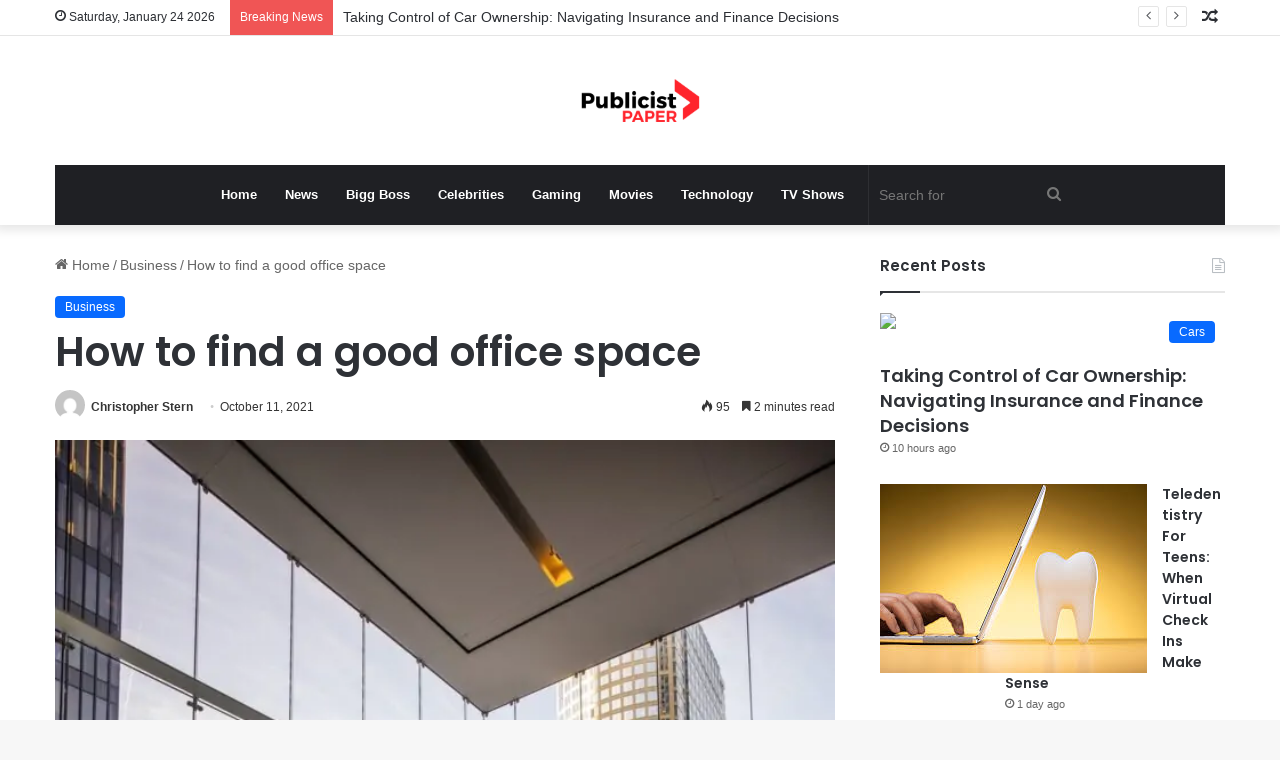

--- FILE ---
content_type: text/html; charset=UTF-8
request_url: https://publicistpaper.com/how-to-find-a-good-office-space/
body_size: 22520
content:
<!DOCTYPE html><html lang="en-US" class="" data-skin="light"><head><meta name="outreach-site-verification" content="ktLzuXPBluz5FwcDFyMHENND_2gsj85aTF_SG3r1yYo" > <script async src="https://pagead2.googlesyndication.com/pagead/js/adsbygoogle.js?client=ca-pub-8001883235566836"
     crossorigin="anonymous"></script> <meta charset="UTF-8" /><link rel="profile" href="https://gmpg.org/xfn/11" /><title>How to find a good office space &#8211; Publicist Paper</title><meta name='robots' content='max-image-preview:large' /><link rel="alternate" type="application/rss+xml" title="Publicist Paper &raquo; Feed" href="https://publicistpaper.com/feed/" /><style type="text/css">:root{
			
					--main-nav-background: #1f2024;
					--main-nav-secondry-background: rgba(0,0,0,0.2);
					--main-nav-primary-color: #0088ff;
					--main-nav-contrast-primary-color: #FFFFFF;
					--main-nav-text-color: #FFFFFF;
					--main-nav-secondry-text-color: rgba(225,255,255,0.5);
					--main-nav-main-border-color: rgba(255,255,255,0.07);
					--main-nav-secondry-border-color: rgba(255,255,255,0.04);
				
			}</style><link rel="alternate" title="oEmbed (JSON)" type="application/json+oembed" href="https://publicistpaper.com/wp-json/oembed/1.0/embed?url=https%3A%2F%2Fpublicistpaper.com%2Fhow-to-find-a-good-office-space%2F" /><link rel="alternate" title="oEmbed (XML)" type="text/xml+oembed" href="https://publicistpaper.com/wp-json/oembed/1.0/embed?url=https%3A%2F%2Fpublicistpaper.com%2Fhow-to-find-a-good-office-space%2F&#038;format=xml" /><meta name="viewport" content="width=device-width, initial-scale=1.0" /><style id='wp-img-auto-sizes-contain-inline-css' type='text/css'>img:is([sizes=auto i],[sizes^="auto," i]){contain-intrinsic-size:3000px 1500px}
/*# sourceURL=wp-img-auto-sizes-contain-inline-css */</style><style id='wp-emoji-styles-inline-css' type='text/css'>img.wp-smiley, img.emoji {
		display: inline !important;
		border: none !important;
		box-shadow: none !important;
		height: 1em !important;
		width: 1em !important;
		margin: 0 0.07em !important;
		vertical-align: -0.1em !important;
		background: none !important;
		padding: 0 !important;
	}
/*# sourceURL=wp-emoji-styles-inline-css */</style><link data-optimized="1" rel='stylesheet' id='wp-block-library-css' href='https://publicistpaper.com/wp-content/litespeed/css/0f7d457ce88a6be859bd55b7adc0e446.css?ver=e1cf1' type='text/css' media='all' /><style id='wp-block-image-inline-css' type='text/css'>.wp-block-image>a,.wp-block-image>figure>a{display:inline-block}.wp-block-image img{box-sizing:border-box;height:auto;max-width:100%;vertical-align:bottom}@media not (prefers-reduced-motion){.wp-block-image img.hide{visibility:hidden}.wp-block-image img.show{animation:show-content-image .4s}}.wp-block-image[style*=border-radius] img,.wp-block-image[style*=border-radius]>a{border-radius:inherit}.wp-block-image.has-custom-border img{box-sizing:border-box}.wp-block-image.aligncenter{text-align:center}.wp-block-image.alignfull>a,.wp-block-image.alignwide>a{width:100%}.wp-block-image.alignfull img,.wp-block-image.alignwide img{height:auto;width:100%}.wp-block-image .aligncenter,.wp-block-image .alignleft,.wp-block-image .alignright,.wp-block-image.aligncenter,.wp-block-image.alignleft,.wp-block-image.alignright{display:table}.wp-block-image .aligncenter>figcaption,.wp-block-image .alignleft>figcaption,.wp-block-image .alignright>figcaption,.wp-block-image.aligncenter>figcaption,.wp-block-image.alignleft>figcaption,.wp-block-image.alignright>figcaption{caption-side:bottom;display:table-caption}.wp-block-image .alignleft{float:left;margin:.5em 1em .5em 0}.wp-block-image .alignright{float:right;margin:.5em 0 .5em 1em}.wp-block-image .aligncenter{margin-left:auto;margin-right:auto}.wp-block-image :where(figcaption){margin-bottom:1em;margin-top:.5em}.wp-block-image.is-style-circle-mask img{border-radius:9999px}@supports ((-webkit-mask-image:none) or (mask-image:none)) or (-webkit-mask-image:none){.wp-block-image.is-style-circle-mask img{border-radius:0;-webkit-mask-image:url('data:image/svg+xml;utf8,<svg viewBox="0 0 100 100" xmlns="http://www.w3.org/2000/svg"><circle cx="50" cy="50" r="50"/></svg>');mask-image:url('data:image/svg+xml;utf8,<svg viewBox="0 0 100 100" xmlns="http://www.w3.org/2000/svg"><circle cx="50" cy="50" r="50"/></svg>');mask-mode:alpha;-webkit-mask-position:center;mask-position:center;-webkit-mask-repeat:no-repeat;mask-repeat:no-repeat;-webkit-mask-size:contain;mask-size:contain}}:root :where(.wp-block-image.is-style-rounded img,.wp-block-image .is-style-rounded img){border-radius:9999px}.wp-block-image figure{margin:0}.wp-lightbox-container{display:flex;flex-direction:column;position:relative}.wp-lightbox-container img{cursor:zoom-in}.wp-lightbox-container img:hover+button{opacity:1}.wp-lightbox-container button{align-items:center;backdrop-filter:blur(16px) saturate(180%);background-color:#5a5a5a40;border:none;border-radius:4px;cursor:zoom-in;display:flex;height:20px;justify-content:center;opacity:0;padding:0;position:absolute;right:16px;text-align:center;top:16px;width:20px;z-index:100}@media not (prefers-reduced-motion){.wp-lightbox-container button{transition:opacity .2s ease}}.wp-lightbox-container button:focus-visible{outline:3px auto #5a5a5a40;outline:3px auto -webkit-focus-ring-color;outline-offset:3px}.wp-lightbox-container button:hover{cursor:pointer;opacity:1}.wp-lightbox-container button:focus{opacity:1}.wp-lightbox-container button:focus,.wp-lightbox-container button:hover,.wp-lightbox-container button:not(:hover):not(:active):not(.has-background){background-color:#5a5a5a40;border:none}.wp-lightbox-overlay{box-sizing:border-box;cursor:zoom-out;height:100vh;left:0;overflow:hidden;position:fixed;top:0;visibility:hidden;width:100%;z-index:100000}.wp-lightbox-overlay .close-button{align-items:center;cursor:pointer;display:flex;justify-content:center;min-height:40px;min-width:40px;padding:0;position:absolute;right:calc(env(safe-area-inset-right) + 16px);top:calc(env(safe-area-inset-top) + 16px);z-index:5000000}.wp-lightbox-overlay .close-button:focus,.wp-lightbox-overlay .close-button:hover,.wp-lightbox-overlay .close-button:not(:hover):not(:active):not(.has-background){background:none;border:none}.wp-lightbox-overlay .lightbox-image-container{height:var(--wp--lightbox-container-height);left:50%;overflow:hidden;position:absolute;top:50%;transform:translate(-50%,-50%);transform-origin:top left;width:var(--wp--lightbox-container-width);z-index:9999999999}.wp-lightbox-overlay .wp-block-image{align-items:center;box-sizing:border-box;display:flex;height:100%;justify-content:center;margin:0;position:relative;transform-origin:0 0;width:100%;z-index:3000000}.wp-lightbox-overlay .wp-block-image img{height:var(--wp--lightbox-image-height);min-height:var(--wp--lightbox-image-height);min-width:var(--wp--lightbox-image-width);width:var(--wp--lightbox-image-width)}.wp-lightbox-overlay .wp-block-image figcaption{display:none}.wp-lightbox-overlay button{background:none;border:none}.wp-lightbox-overlay .scrim{background-color:#fff;height:100%;opacity:.9;position:absolute;width:100%;z-index:2000000}.wp-lightbox-overlay.active{visibility:visible}@media not (prefers-reduced-motion){.wp-lightbox-overlay.active{animation:turn-on-visibility .25s both}.wp-lightbox-overlay.active img{animation:turn-on-visibility .35s both}.wp-lightbox-overlay.show-closing-animation:not(.active){animation:turn-off-visibility .35s both}.wp-lightbox-overlay.show-closing-animation:not(.active) img{animation:turn-off-visibility .25s both}.wp-lightbox-overlay.zoom.active{animation:none;opacity:1;visibility:visible}.wp-lightbox-overlay.zoom.active .lightbox-image-container{animation:lightbox-zoom-in .4s}.wp-lightbox-overlay.zoom.active .lightbox-image-container img{animation:none}.wp-lightbox-overlay.zoom.active .scrim{animation:turn-on-visibility .4s forwards}.wp-lightbox-overlay.zoom.show-closing-animation:not(.active){animation:none}.wp-lightbox-overlay.zoom.show-closing-animation:not(.active) .lightbox-image-container{animation:lightbox-zoom-out .4s}.wp-lightbox-overlay.zoom.show-closing-animation:not(.active) .lightbox-image-container img{animation:none}.wp-lightbox-overlay.zoom.show-closing-animation:not(.active) .scrim{animation:turn-off-visibility .4s forwards}}@keyframes show-content-image{0%{visibility:hidden}99%{visibility:hidden}to{visibility:visible}}@keyframes turn-on-visibility{0%{opacity:0}to{opacity:1}}@keyframes turn-off-visibility{0%{opacity:1;visibility:visible}99%{opacity:0;visibility:visible}to{opacity:0;visibility:hidden}}@keyframes lightbox-zoom-in{0%{transform:translate(calc((-100vw + var(--wp--lightbox-scrollbar-width))/2 + var(--wp--lightbox-initial-left-position)),calc(-50vh + var(--wp--lightbox-initial-top-position))) scale(var(--wp--lightbox-scale))}to{transform:translate(-50%,-50%) scale(1)}}@keyframes lightbox-zoom-out{0%{transform:translate(-50%,-50%) scale(1);visibility:visible}99%{visibility:visible}to{transform:translate(calc((-100vw + var(--wp--lightbox-scrollbar-width))/2 + var(--wp--lightbox-initial-left-position)),calc(-50vh + var(--wp--lightbox-initial-top-position))) scale(var(--wp--lightbox-scale));visibility:hidden}}
/*# sourceURL=https://publicistpaper.com/wp-includes/blocks/image/style.min.css */</style><style id='wp-block-image-theme-inline-css' type='text/css'>:root :where(.wp-block-image figcaption){color:#555;font-size:13px;text-align:center}.is-dark-theme :root :where(.wp-block-image figcaption){color:#ffffffa6}.wp-block-image{margin:0 0 1em}
/*# sourceURL=https://publicistpaper.com/wp-includes/blocks/image/theme.min.css */</style><style id='wp-block-paragraph-inline-css' type='text/css'>.is-small-text{font-size:.875em}.is-regular-text{font-size:1em}.is-large-text{font-size:2.25em}.is-larger-text{font-size:3em}.has-drop-cap:not(:focus):first-letter{float:left;font-size:8.4em;font-style:normal;font-weight:100;line-height:.68;margin:.05em .1em 0 0;text-transform:uppercase}body.rtl .has-drop-cap:not(:focus):first-letter{float:none;margin-left:.1em}p.has-drop-cap.has-background{overflow:hidden}:root :where(p.has-background){padding:1.25em 2.375em}:where(p.has-text-color:not(.has-link-color)) a{color:inherit}p.has-text-align-left[style*="writing-mode:vertical-lr"],p.has-text-align-right[style*="writing-mode:vertical-rl"]{rotate:180deg}
/*# sourceURL=https://publicistpaper.com/wp-includes/blocks/paragraph/style.min.css */</style><style id='global-styles-inline-css' type='text/css'>:root{--wp--preset--aspect-ratio--square: 1;--wp--preset--aspect-ratio--4-3: 4/3;--wp--preset--aspect-ratio--3-4: 3/4;--wp--preset--aspect-ratio--3-2: 3/2;--wp--preset--aspect-ratio--2-3: 2/3;--wp--preset--aspect-ratio--16-9: 16/9;--wp--preset--aspect-ratio--9-16: 9/16;--wp--preset--color--black: #000000;--wp--preset--color--cyan-bluish-gray: #abb8c3;--wp--preset--color--white: #ffffff;--wp--preset--color--pale-pink: #f78da7;--wp--preset--color--vivid-red: #cf2e2e;--wp--preset--color--luminous-vivid-orange: #ff6900;--wp--preset--color--luminous-vivid-amber: #fcb900;--wp--preset--color--light-green-cyan: #7bdcb5;--wp--preset--color--vivid-green-cyan: #00d084;--wp--preset--color--pale-cyan-blue: #8ed1fc;--wp--preset--color--vivid-cyan-blue: #0693e3;--wp--preset--color--vivid-purple: #9b51e0;--wp--preset--gradient--vivid-cyan-blue-to-vivid-purple: linear-gradient(135deg,rgb(6,147,227) 0%,rgb(155,81,224) 100%);--wp--preset--gradient--light-green-cyan-to-vivid-green-cyan: linear-gradient(135deg,rgb(122,220,180) 0%,rgb(0,208,130) 100%);--wp--preset--gradient--luminous-vivid-amber-to-luminous-vivid-orange: linear-gradient(135deg,rgb(252,185,0) 0%,rgb(255,105,0) 100%);--wp--preset--gradient--luminous-vivid-orange-to-vivid-red: linear-gradient(135deg,rgb(255,105,0) 0%,rgb(207,46,46) 100%);--wp--preset--gradient--very-light-gray-to-cyan-bluish-gray: linear-gradient(135deg,rgb(238,238,238) 0%,rgb(169,184,195) 100%);--wp--preset--gradient--cool-to-warm-spectrum: linear-gradient(135deg,rgb(74,234,220) 0%,rgb(151,120,209) 20%,rgb(207,42,186) 40%,rgb(238,44,130) 60%,rgb(251,105,98) 80%,rgb(254,248,76) 100%);--wp--preset--gradient--blush-light-purple: linear-gradient(135deg,rgb(255,206,236) 0%,rgb(152,150,240) 100%);--wp--preset--gradient--blush-bordeaux: linear-gradient(135deg,rgb(254,205,165) 0%,rgb(254,45,45) 50%,rgb(107,0,62) 100%);--wp--preset--gradient--luminous-dusk: linear-gradient(135deg,rgb(255,203,112) 0%,rgb(199,81,192) 50%,rgb(65,88,208) 100%);--wp--preset--gradient--pale-ocean: linear-gradient(135deg,rgb(255,245,203) 0%,rgb(182,227,212) 50%,rgb(51,167,181) 100%);--wp--preset--gradient--electric-grass: linear-gradient(135deg,rgb(202,248,128) 0%,rgb(113,206,126) 100%);--wp--preset--gradient--midnight: linear-gradient(135deg,rgb(2,3,129) 0%,rgb(40,116,252) 100%);--wp--preset--font-size--small: 13px;--wp--preset--font-size--medium: 20px;--wp--preset--font-size--large: 36px;--wp--preset--font-size--x-large: 42px;--wp--preset--spacing--20: 0.44rem;--wp--preset--spacing--30: 0.67rem;--wp--preset--spacing--40: 1rem;--wp--preset--spacing--50: 1.5rem;--wp--preset--spacing--60: 2.25rem;--wp--preset--spacing--70: 3.38rem;--wp--preset--spacing--80: 5.06rem;--wp--preset--shadow--natural: 6px 6px 9px rgba(0, 0, 0, 0.2);--wp--preset--shadow--deep: 12px 12px 50px rgba(0, 0, 0, 0.4);--wp--preset--shadow--sharp: 6px 6px 0px rgba(0, 0, 0, 0.2);--wp--preset--shadow--outlined: 6px 6px 0px -3px rgb(255, 255, 255), 6px 6px rgb(0, 0, 0);--wp--preset--shadow--crisp: 6px 6px 0px rgb(0, 0, 0);}:where(.is-layout-flex){gap: 0.5em;}:where(.is-layout-grid){gap: 0.5em;}body .is-layout-flex{display: flex;}.is-layout-flex{flex-wrap: wrap;align-items: center;}.is-layout-flex > :is(*, div){margin: 0;}body .is-layout-grid{display: grid;}.is-layout-grid > :is(*, div){margin: 0;}:where(.wp-block-columns.is-layout-flex){gap: 2em;}:where(.wp-block-columns.is-layout-grid){gap: 2em;}:where(.wp-block-post-template.is-layout-flex){gap: 1.25em;}:where(.wp-block-post-template.is-layout-grid){gap: 1.25em;}.has-black-color{color: var(--wp--preset--color--black) !important;}.has-cyan-bluish-gray-color{color: var(--wp--preset--color--cyan-bluish-gray) !important;}.has-white-color{color: var(--wp--preset--color--white) !important;}.has-pale-pink-color{color: var(--wp--preset--color--pale-pink) !important;}.has-vivid-red-color{color: var(--wp--preset--color--vivid-red) !important;}.has-luminous-vivid-orange-color{color: var(--wp--preset--color--luminous-vivid-orange) !important;}.has-luminous-vivid-amber-color{color: var(--wp--preset--color--luminous-vivid-amber) !important;}.has-light-green-cyan-color{color: var(--wp--preset--color--light-green-cyan) !important;}.has-vivid-green-cyan-color{color: var(--wp--preset--color--vivid-green-cyan) !important;}.has-pale-cyan-blue-color{color: var(--wp--preset--color--pale-cyan-blue) !important;}.has-vivid-cyan-blue-color{color: var(--wp--preset--color--vivid-cyan-blue) !important;}.has-vivid-purple-color{color: var(--wp--preset--color--vivid-purple) !important;}.has-black-background-color{background-color: var(--wp--preset--color--black) !important;}.has-cyan-bluish-gray-background-color{background-color: var(--wp--preset--color--cyan-bluish-gray) !important;}.has-white-background-color{background-color: var(--wp--preset--color--white) !important;}.has-pale-pink-background-color{background-color: var(--wp--preset--color--pale-pink) !important;}.has-vivid-red-background-color{background-color: var(--wp--preset--color--vivid-red) !important;}.has-luminous-vivid-orange-background-color{background-color: var(--wp--preset--color--luminous-vivid-orange) !important;}.has-luminous-vivid-amber-background-color{background-color: var(--wp--preset--color--luminous-vivid-amber) !important;}.has-light-green-cyan-background-color{background-color: var(--wp--preset--color--light-green-cyan) !important;}.has-vivid-green-cyan-background-color{background-color: var(--wp--preset--color--vivid-green-cyan) !important;}.has-pale-cyan-blue-background-color{background-color: var(--wp--preset--color--pale-cyan-blue) !important;}.has-vivid-cyan-blue-background-color{background-color: var(--wp--preset--color--vivid-cyan-blue) !important;}.has-vivid-purple-background-color{background-color: var(--wp--preset--color--vivid-purple) !important;}.has-black-border-color{border-color: var(--wp--preset--color--black) !important;}.has-cyan-bluish-gray-border-color{border-color: var(--wp--preset--color--cyan-bluish-gray) !important;}.has-white-border-color{border-color: var(--wp--preset--color--white) !important;}.has-pale-pink-border-color{border-color: var(--wp--preset--color--pale-pink) !important;}.has-vivid-red-border-color{border-color: var(--wp--preset--color--vivid-red) !important;}.has-luminous-vivid-orange-border-color{border-color: var(--wp--preset--color--luminous-vivid-orange) !important;}.has-luminous-vivid-amber-border-color{border-color: var(--wp--preset--color--luminous-vivid-amber) !important;}.has-light-green-cyan-border-color{border-color: var(--wp--preset--color--light-green-cyan) !important;}.has-vivid-green-cyan-border-color{border-color: var(--wp--preset--color--vivid-green-cyan) !important;}.has-pale-cyan-blue-border-color{border-color: var(--wp--preset--color--pale-cyan-blue) !important;}.has-vivid-cyan-blue-border-color{border-color: var(--wp--preset--color--vivid-cyan-blue) !important;}.has-vivid-purple-border-color{border-color: var(--wp--preset--color--vivid-purple) !important;}.has-vivid-cyan-blue-to-vivid-purple-gradient-background{background: var(--wp--preset--gradient--vivid-cyan-blue-to-vivid-purple) !important;}.has-light-green-cyan-to-vivid-green-cyan-gradient-background{background: var(--wp--preset--gradient--light-green-cyan-to-vivid-green-cyan) !important;}.has-luminous-vivid-amber-to-luminous-vivid-orange-gradient-background{background: var(--wp--preset--gradient--luminous-vivid-amber-to-luminous-vivid-orange) !important;}.has-luminous-vivid-orange-to-vivid-red-gradient-background{background: var(--wp--preset--gradient--luminous-vivid-orange-to-vivid-red) !important;}.has-very-light-gray-to-cyan-bluish-gray-gradient-background{background: var(--wp--preset--gradient--very-light-gray-to-cyan-bluish-gray) !important;}.has-cool-to-warm-spectrum-gradient-background{background: var(--wp--preset--gradient--cool-to-warm-spectrum) !important;}.has-blush-light-purple-gradient-background{background: var(--wp--preset--gradient--blush-light-purple) !important;}.has-blush-bordeaux-gradient-background{background: var(--wp--preset--gradient--blush-bordeaux) !important;}.has-luminous-dusk-gradient-background{background: var(--wp--preset--gradient--luminous-dusk) !important;}.has-pale-ocean-gradient-background{background: var(--wp--preset--gradient--pale-ocean) !important;}.has-electric-grass-gradient-background{background: var(--wp--preset--gradient--electric-grass) !important;}.has-midnight-gradient-background{background: var(--wp--preset--gradient--midnight) !important;}.has-small-font-size{font-size: var(--wp--preset--font-size--small) !important;}.has-medium-font-size{font-size: var(--wp--preset--font-size--medium) !important;}.has-large-font-size{font-size: var(--wp--preset--font-size--large) !important;}.has-x-large-font-size{font-size: var(--wp--preset--font-size--x-large) !important;}
/*# sourceURL=global-styles-inline-css */</style><style id='classic-theme-styles-inline-css' type='text/css'>/*! This file is auto-generated */
.wp-block-button__link{color:#fff;background-color:#32373c;border-radius:9999px;box-shadow:none;text-decoration:none;padding:calc(.667em + 2px) calc(1.333em + 2px);font-size:1.125em}.wp-block-file__button{background:#32373c;color:#fff;text-decoration:none}
/*# sourceURL=/wp-includes/css/classic-themes.min.css */</style><link data-optimized="1" rel='stylesheet' id='tie-css-base-css' href='https://publicistpaper.com/wp-content/litespeed/css/43225842f65d1a2aa4592b1395f068aa.css?ver=f535a' type='text/css' media='all' /><link data-optimized="1" rel='stylesheet' id='tie-css-styles-css' href='https://publicistpaper.com/wp-content/litespeed/css/feb3f6ab8d16b5c9cb54570243bc4da3.css?ver=465a3' type='text/css' media='all' /><link data-optimized="1" rel='stylesheet' id='tie-css-widgets-css' href='https://publicistpaper.com/wp-content/litespeed/css/0cb9ce10f9e1dc7966102dd21a0d43b3.css?ver=c53ae' type='text/css' media='all' /><link data-optimized="1" rel='stylesheet' id='tie-css-helpers-css' href='https://publicistpaper.com/wp-content/litespeed/css/c36372c266803181075ec6846b37e89f.css?ver=7bd8b' type='text/css' media='all' /><link data-optimized="1" rel='stylesheet' id='tie-fontawesome5-css' href='https://publicistpaper.com/wp-content/litespeed/css/a0878d4b404d74f4dcb463b378d2ba11.css?ver=3a1d6' type='text/css' media='all' /><link data-optimized="1" rel='stylesheet' id='tie-css-ilightbox-css' href='https://publicistpaper.com/wp-content/litespeed/css/de71a3080b96b6f4cdd86a27f3ea7562.css?ver=a10c6' type='text/css' media='all' /><link data-optimized="1" rel='stylesheet' id='tie-css-single-css' href='https://publicistpaper.com/wp-content/litespeed/css/13feace0c6f469ca29182737c88480ec.css?ver=ac92b' type='text/css' media='all' /><link data-optimized="1" rel='stylesheet' id='tie-css-print-css' href='https://publicistpaper.com/wp-content/litespeed/css/bbc37b6e4b53f45188ce637e8eb1d6e4.css?ver=cb957' type='text/css' media='print' /><style id='tie-css-print-inline-css' type='text/css'>.wf-active .logo-text,.wf-active h1,.wf-active h2,.wf-active h3,.wf-active h4,.wf-active h5,.wf-active h6,.wf-active .the-subtitle{font-family: 'Poppins';}body{font-size: 14px;}
/*# sourceURL=tie-css-print-inline-css */</style> <script type="text/javascript" src="https://publicistpaper.com/wp-includes/js/jquery/jquery.min.js?ver=3.7.1" id="jquery-core-js"></script> <script data-optimized="1" type="text/javascript" src="https://publicistpaper.com/wp-content/litespeed/js/9b90aebb5e7457a6023189ff3548577a.js?ver=963c6" id="jquery-migrate-js"></script> <link rel="https://api.w.org/" href="https://publicistpaper.com/wp-json/" /><link rel="alternate" title="JSON" type="application/json" href="https://publicistpaper.com/wp-json/wp/v2/posts/303937" /><link rel="EditURI" type="application/rsd+xml" title="RSD" href="https://publicistpaper.com/xmlrpc.php?rsd" /><meta name="generator" content="WordPress 6.9" /><link rel="canonical" href="https://publicistpaper.com/how-to-find-a-good-office-space/" /><link rel='shortlink' href='https://publicistpaper.com/?p=303937' /><meta http-equiv="X-UA-Compatible" content="IE=edge"><link rel="icon" href="https://publicistpaper.com/wp-content/uploads/2023/07/cropped-20220418_112410-32x32.png" sizes="32x32" /><link rel="icon" href="https://publicistpaper.com/wp-content/uploads/2023/07/cropped-20220418_112410-192x192.png" sizes="192x192" /><link rel="apple-touch-icon" href="https://publicistpaper.com/wp-content/uploads/2023/07/cropped-20220418_112410-180x180.png" /><meta name="msapplication-TileImage" content="https://publicistpaper.com/wp-content/uploads/2023/07/cropped-20220418_112410-270x270.png" /></head><body id="tie-body" class="wp-singular post-template-default single single-post postid-303937 single-format-standard wp-theme-jannah wrapper-has-shadow block-head-1 magazine2 is-thumb-overlay-disabled is-desktop is-header-layout-2 sidebar-right has-sidebar post-layout-1 narrow-title-narrow-media has-mobile-share"><div class="background-overlay"><div id="tie-container" class="site tie-container"><div id="tie-wrapper"><header id="theme-header" class="theme-header header-layout-2 main-nav-dark main-nav-default-dark main-nav-below main-nav-boxed no-stream-item top-nav-active top-nav-light top-nav-default-light top-nav-above has-shadow has-normal-width-logo mobile-header-default"><nav id="top-nav"  class="has-date-breaking-components top-nav header-nav has-breaking-news" aria-label="Secondary Navigation"><div class="container"><div class="topbar-wrapper"><div class="topbar-today-date tie-icon">
Saturday, January 24 2026</div><div class="tie-alignleft"><div class="breaking controls-is-active"><span class="breaking-title">
<span class="tie-icon-bolt breaking-icon" aria-hidden="true"></span>
<span class="breaking-title-text">Breaking News</span>
</span><ul id="breaking-news-in-header" class="breaking-news" data-type="reveal" data-arrows="true"><li class="news-item">
<a href="https://publicistpaper.com/taking-control-of-car-ownership-navigating-insurance-and-finance-decisions/">Taking Control of Car Ownership: Navigating Insurance and Finance Decisions</a></li><li class="news-item">
<a href="https://publicistpaper.com/teledentistry-for-teens-when-virtual-check-ins-make-sense/">Teledentistry For Teens: When Virtual Check Ins Make Sense</a></li><li class="news-item">
<a href="https://publicistpaper.com/4-services-accounting-firms-offer-to-freelancers-and-contractors/">4 Services Accounting Firms Offer To Freelancers And Contractors</a></li><li class="news-item">
<a href="https://publicistpaper.com/why-eye-doctors-monitor-eye-pressure-in-at-risk-patients/">Why Eye Doctors Monitor Eye Pressure In At-Risk Patients</a></li><li class="news-item">
<a href="https://publicistpaper.com/an-easy-way-for-small-businesses-to-create-their-own-loyalty-app/">An Easy Way for Small Businesses to Create Their Own Loyalty App</a></li><li class="news-item">
<a href="https://publicistpaper.com/natural-vs-chemical-pest-control-methods/">Natural vs Chemical Pest Control Methods</a></li><li class="news-item">
<a href="https://publicistpaper.com/precision-in-motion-how-tof-technology-is-revolutionizing-3d-sensing/">Precision in Motion: How ToF Technology is Revolutionizing 3D Sensing</a></li><li class="news-item">
<a href="https://publicistpaper.com/how-veterinary-hospitals-guide-owners-through-complex-treatment-decisions/">How Veterinary Hospitals Guide Owners Through Complex Treatment Decisions</a></li><li class="news-item">
<a href="https://publicistpaper.com/family-dentistry-explained-care-that-grows-with-you/">Family Dentistry Explained: Care That Grows With You</a></li><li class="news-item">
<a href="https://publicistpaper.com/5-tips-for-preparing-kids-for-a-positive-dental-experience/">5 Tips For Preparing Kids For A Positive Dental Experience</a></li></ul></div></div><div class="tie-alignright"><ul class="components"><li class="random-post-icon menu-item custom-menu-link">
<a href="/how-to-find-a-good-office-space/?random-post=1" class="random-post" title="Random Article" rel="nofollow">
<span class="tie-icon-random" aria-hidden="true"></span>
<span class="screen-reader-text">Random Article</span>
</a></li></ul></div></div></div></nav><div class="container header-container"><div class="tie-row logo-row"><div class="logo-wrapper"><div class="tie-col-md-4 logo-container clearfix"><div id="mobile-header-components-area_1" class="mobile-header-components"><ul class="components"><li class="mobile-component_menu custom-menu-link"><a href="#" id="mobile-menu-icon" class=""><span class="tie-mobile-menu-icon nav-icon is-layout-1"></span><span class="screen-reader-text">Menu</span></a></li></ul></div><div id="logo" class="image-logo" >
<a title="Publicist Paper" href="https://publicistpaper.com/">
<picture class="tie-logo-default tie-logo-picture">
<source class="tie-logo-source-default tie-logo-source" srcset="https://publicistpaper.com/wp-content/uploads/2023/07/20220418_112410.png">
<img data-lazyloaded="1" src="[data-uri]" class="tie-logo-img-default tie-logo-img" data-src="https://publicistpaper.com/wp-content/uploads/2023/07/20220418_112410.png" alt="Publicist Paper" width="500" height="49" style="max-height:49px !important; width: auto;" /><noscript><img class="tie-logo-img-default tie-logo-img" src="https://publicistpaper.com/wp-content/uploads/2023/07/20220418_112410.png" alt="Publicist Paper" width="500" height="49" style="max-height:49px !important; width: auto;" /></noscript>
</picture>
</a></div><div id="mobile-header-components-area_2" class="mobile-header-components"><ul class="components"><li class="mobile-component_search custom-menu-link">
<a href="#" class="tie-search-trigger-mobile">
<span class="tie-icon-search tie-search-icon" aria-hidden="true"></span>
<span class="screen-reader-text">Search for</span>
</a></li></ul></div></div></div></div></div><div class="main-nav-wrapper"><nav id="main-nav" data-skin="search-in-main-nav" class="main-nav header-nav live-search-parent"  aria-label="Primary Navigation"><div class="container"><div class="main-menu-wrapper"><div id="menu-components-wrap"><div class="main-menu main-menu-wrap tie-alignleft"><div id="main-nav-menu" class="main-menu header-menu"><ul id="menu-main" class="menu"><li id="menu-item-291653" class="menu-item menu-item-type-custom menu-item-object-custom menu-item-home menu-item-291653"><a href="https://publicistpaper.com">Home</a></li><li id="menu-item-602" class="menu-item menu-item-type-taxonomy menu-item-object-category menu-item-602"><a href="https://publicistpaper.com/category/news/">News</a></li><li id="menu-item-291654" class="menu-item menu-item-type-taxonomy menu-item-object-category menu-item-291654"><a href="https://publicistpaper.com/category/bigg-boss/">Bigg Boss</a></li><li id="menu-item-292593" class="menu-item menu-item-type-taxonomy menu-item-object-category menu-item-292593"><a href="https://publicistpaper.com/category/celebrities/">Celebrities</a></li><li id="menu-item-292183" class="menu-item menu-item-type-taxonomy menu-item-object-category menu-item-292183"><a href="https://publicistpaper.com/category/gaming/">Gaming</a></li><li id="menu-item-292594" class="menu-item menu-item-type-taxonomy menu-item-object-category menu-item-292594"><a href="https://publicistpaper.com/category/movies/">Movies</a></li><li id="menu-item-292595" class="menu-item menu-item-type-taxonomy menu-item-object-category menu-item-292595"><a href="https://publicistpaper.com/category/technology/">Technology</a></li><li id="menu-item-292195" class="menu-item menu-item-type-taxonomy menu-item-object-category menu-item-292195"><a href="https://publicistpaper.com/category/tv-shows/">TV Shows</a></li></ul></div></div><ul class="components"><li class="search-bar menu-item custom-menu-link" aria-label="Search"><form method="get" id="search" action="https://publicistpaper.com/">
<input id="search-input" class="is-ajax-search"  inputmode="search" type="text" name="s" title="Search for" placeholder="Search for" />
<button id="search-submit" type="submit">
<span class="tie-icon-search tie-search-icon" aria-hidden="true"></span>
<span class="screen-reader-text">Search for</span>
</button></form></li></ul></div></div></div></nav></div></header><div id="content" class="site-content container"><div id="main-content-row" class="tie-row main-content-row"><div class="main-content tie-col-md-8 tie-col-xs-12" role="main"><article id="the-post" class="container-wrapper post-content"><header class="entry-header-outer"><nav id="breadcrumb"><a href="https://publicistpaper.com/"><span class="tie-icon-home" aria-hidden="true"></span> Home</a><em class="delimiter">/</em><a href="https://publicistpaper.com/category/business/">Business</a><em class="delimiter">/</em><span class="current">How to find a good office space</span></nav><script type="application/ld+json">{"@context":"http:\/\/schema.org","@type":"BreadcrumbList","@id":"#Breadcrumb","itemListElement":[{"@type":"ListItem","position":1,"item":{"name":"Home","@id":"https:\/\/publicistpaper.com\/"}},{"@type":"ListItem","position":2,"item":{"name":"Business","@id":"https:\/\/publicistpaper.com\/category\/business\/"}}]}</script> <div class="entry-header"><span class="post-cat-wrap"><a class="post-cat tie-cat-1762" href="https://publicistpaper.com/category/business/">Business</a></span><h1 class="post-title entry-title">
How to find a good office space</h1><div id="single-post-meta" class="post-meta clearfix"><span class="author-meta single-author with-avatars"><span class="meta-item meta-author-wrapper meta-author-1">
<span class="meta-author-avatar">
<a href="https://publicistpaper.com/author/admin/"><img data-lazyloaded="1" src="[data-uri]" alt='Photo of Christopher Stern' data-src='https://secure.gravatar.com/avatar/458b8fb7f3c76bb70a0dda9f29bd8309b75900f9e0aa2c2b72de16cca39eaeea?s=140&#038;d=mm&#038;r=g' data-srcset='https://secure.gravatar.com/avatar/458b8fb7f3c76bb70a0dda9f29bd8309b75900f9e0aa2c2b72de16cca39eaeea?s=280&#038;d=mm&#038;r=g 2x' class='avatar avatar-140 photo' height='140' width='140' decoding='async'/><noscript><img alt='Photo of Christopher Stern' src='https://secure.gravatar.com/avatar/458b8fb7f3c76bb70a0dda9f29bd8309b75900f9e0aa2c2b72de16cca39eaeea?s=140&#038;d=mm&#038;r=g' srcset='https://secure.gravatar.com/avatar/458b8fb7f3c76bb70a0dda9f29bd8309b75900f9e0aa2c2b72de16cca39eaeea?s=280&#038;d=mm&#038;r=g 2x' class='avatar avatar-140 photo' height='140' width='140' decoding='async'/></noscript></a>
</span>
<span class="meta-author"><a href="https://publicistpaper.com/author/admin/" class="author-name tie-icon" title="Christopher Stern">Christopher Stern</a></span></span></span><span class="date meta-item tie-icon">October 11, 2021</span><div class="tie-alignright"><span class="meta-views meta-item "><span class="tie-icon-fire" aria-hidden="true"></span> 95 </span><span class="meta-reading-time meta-item"><span class="tie-icon-bookmark" aria-hidden="true"></span> 2 minutes read</span></div></div></div></header><div  class="featured-area"><div class="featured-area-inner"><figure class="single-featured-image"><img data-lazyloaded="1" src="[data-uri]" width="313" height="470" data-src="https://publicistpaper.com/wp-content/uploads/2021/10/photo-1587702068694-a909ef4aa346.jpg" class="attachment-jannah-image-post size-jannah-image-post wp-post-image" alt="" data-main-img="1" decoding="async" fetchpriority="high" data-srcset="https://publicistpaper.com/wp-content/uploads/2021/10/photo-1587702068694-a909ef4aa346.jpg 1000w, https://publicistpaper.com/wp-content/uploads/2021/10/photo-1587702068694-a909ef4aa346-200x300.jpg 200w, https://publicistpaper.com/wp-content/uploads/2021/10/photo-1587702068694-a909ef4aa346-683x1024.jpg 683w, https://publicistpaper.com/wp-content/uploads/2021/10/photo-1587702068694-a909ef4aa346-768x1152.jpg 768w, https://publicistpaper.com/wp-content/uploads/2021/10/photo-1587702068694-a909ef4aa346-696x1044.jpg 696w, https://publicistpaper.com/wp-content/uploads/2021/10/photo-1587702068694-a909ef4aa346-280x420.jpg 280w" data-sizes="(max-width: 313px) 100vw, 313px" /><noscript><img width="313" height="470" src="https://publicistpaper.com/wp-content/uploads/2021/10/photo-1587702068694-a909ef4aa346.jpg" class="attachment-jannah-image-post size-jannah-image-post wp-post-image" alt="" data-main-img="1" decoding="async" fetchpriority="high" srcset="https://publicistpaper.com/wp-content/uploads/2021/10/photo-1587702068694-a909ef4aa346.jpg 1000w, https://publicistpaper.com/wp-content/uploads/2021/10/photo-1587702068694-a909ef4aa346-200x300.jpg 200w, https://publicistpaper.com/wp-content/uploads/2021/10/photo-1587702068694-a909ef4aa346-683x1024.jpg 683w, https://publicistpaper.com/wp-content/uploads/2021/10/photo-1587702068694-a909ef4aa346-768x1152.jpg 768w, https://publicistpaper.com/wp-content/uploads/2021/10/photo-1587702068694-a909ef4aa346-696x1044.jpg 696w, https://publicistpaper.com/wp-content/uploads/2021/10/photo-1587702068694-a909ef4aa346-280x420.jpg 280w" sizes="(max-width: 313px) 100vw, 313px" /></noscript></figure></div></div><div class="entry-content entry clearfix"><p>Searching for good office space isn&#8217;t always easy, but it can be much easier if you know what to look for. You could try out different commercial properties and see which suits your needs the best by using these tips:</p><p>Check the location of the property you&#8217;re looking at. Is it in an area with many other companies? If not, will employees have a hard time getting to work every day? Knowing this is essential because you&#8217;ll save time and money if your business is close to these locations.</p><p>To find the best office space, try to find commercial property in an already popular area with other companies. This will make it easier for your company to find employees and clients and make it more likely that potential employees will want to work for you. Also prefer office space that have <a href="https://www.levellifts.co.uk/vertical-lifts/">vertical lifts</a> that provide a safe and reliable solution when there are problems concerning accessibility.</p><figure class="wp-block-image"><img data-lazyloaded="1" src="[data-uri]" decoding="async" data-src="https://lh6.googleusercontent.com/Y2shV1ocy8kWo9v5-eN4VxX0XF-dPp6wS2VMi_qFR8T1rihvaK6XBZNN-Qg4YyqNXgB-M_V8xCKrCEVc2wLQmv1KmD6zGdPtAPaEqGXkPKprFtTyXP57RQJlkAlGzGmnNKiWCsDO=s0" alt="brown wooden chairs and table near glass window"/><noscript><img decoding="async" src="https://lh6.googleusercontent.com/Y2shV1ocy8kWo9v5-eN4VxX0XF-dPp6wS2VMi_qFR8T1rihvaK6XBZNN-Qg4YyqNXgB-M_V8xCKrCEVc2wLQmv1KmD6zGdPtAPaEqGXkPKprFtTyXP57RQJlkAlGzGmnNKiWCsDO=s0" alt="brown wooden chairs and table near glass window"/></noscript></figure><p>How much parking does the building offer? If there&#8217;s no parking available, people will have a hard time arriving for work, which could discourage others from applying.</p><p>Check the parking situation at the office space you&#8217;re looking at to ensure you won&#8217;t run into problems with transportation.</p><p>If you need help finding office space or have any other real estate needs, you can contact a real estate professional in your area. An expert should know how to find the <a href="https://www.arccspaces.com/sg-en/">best office space in Singapore</a> for your company.</p><p>How old or new is the building? If it&#8217;s old, will you need to spend a lot of money on fixing it up? A new building can be expensive, but it may be worth the investment. Look at how old and in what condition the commercial property is when you&#8217;re looking for office space to ensure you won&#8217;t need to spend a lot of money on renovations. This is a crucial step.</p><p>What services does the building offer? Does it include a gym or pool? How about a cafeteria? Take a look at the services provided by the commercial property when you&#8217;re looking for office space to see if they meet your specific needs.</p><p>Does the company offer support like networking opportunities or training events? This could be important for your company, especially if it&#8217;s small and still developing.</p><figure class="wp-block-image"><img data-lazyloaded="1" src="[data-uri]" decoding="async" data-src="https://lh5.googleusercontent.com/GyfdPddKgDWVGLE6mOMjEsPq2T9NMx--hcUVFymRiTK_in9xm3gdMl0P1OXcSiRQoutdN9Jj3vN0pnEtgSVxSnOCuCHPPO8DlnWcmxuiZs9CtMNFIOG_RXGdBFEq6DKWg0Dsqpnl=s0" alt="people inside office"/><noscript><img decoding="async" src="https://lh5.googleusercontent.com/GyfdPddKgDWVGLE6mOMjEsPq2T9NMx--hcUVFymRiTK_in9xm3gdMl0P1OXcSiRQoutdN9Jj3vN0pnEtgSVxSnOCuCHPPO8DlnWcmxuiZs9CtMNFIOG_RXGdBFEq6DKWg0Dsqpnl=s0" alt="people inside office"/></noscript></figure><p>Can the company make any changes to the property? You may want extra conference rooms or storage space, so find out if they&#8217;re flexible. Ask about the types of changes the commercial property can and cannot make to see if it effectively meets your needs.</p><p>How much will it cost you? Take a look at all of the costs, like rent and utilities, and the services you&#8217;ll need to pay for. It&#8217;s essential to avoid any surprises in the future.</p><p>Figure out how much money you&#8217;ll need to spend on different aspects of your office space before signing the contract.</p><p>Finding a good location for your office is a crucial step in the setting up process. You must pick a location that will be conducive to your company&#8217;s growth.</p><p>If you follow these tips, finding the best office space for your company will be easier than ever before. If you want your company to thrive, find an office space that meets your needs.</p></div><div id="post-extra-info"><div class="theiaStickySidebar"><div id="single-post-meta" class="post-meta clearfix"><span class="author-meta single-author with-avatars"><span class="meta-item meta-author-wrapper meta-author-1">
<span class="meta-author-avatar">
<a href="https://publicistpaper.com/author/admin/"><img data-lazyloaded="1" src="[data-uri]" alt='Photo of Christopher Stern' data-src='https://secure.gravatar.com/avatar/458b8fb7f3c76bb70a0dda9f29bd8309b75900f9e0aa2c2b72de16cca39eaeea?s=140&#038;d=mm&#038;r=g' data-srcset='https://secure.gravatar.com/avatar/458b8fb7f3c76bb70a0dda9f29bd8309b75900f9e0aa2c2b72de16cca39eaeea?s=280&#038;d=mm&#038;r=g 2x' class='avatar avatar-140 photo' height='140' width='140' decoding='async'/><noscript><img alt='Photo of Christopher Stern' src='https://secure.gravatar.com/avatar/458b8fb7f3c76bb70a0dda9f29bd8309b75900f9e0aa2c2b72de16cca39eaeea?s=140&#038;d=mm&#038;r=g' srcset='https://secure.gravatar.com/avatar/458b8fb7f3c76bb70a0dda9f29bd8309b75900f9e0aa2c2b72de16cca39eaeea?s=280&#038;d=mm&#038;r=g 2x' class='avatar avatar-140 photo' height='140' width='140' decoding='async'/></noscript></a>
</span>
<span class="meta-author"><a href="https://publicistpaper.com/author/admin/" class="author-name tie-icon" title="Christopher Stern">Christopher Stern</a></span></span></span><span class="date meta-item tie-icon">October 11, 2021</span><div class="tie-alignright"><span class="meta-views meta-item "><span class="tie-icon-fire" aria-hidden="true"></span> 95 </span><span class="meta-reading-time meta-item"><span class="tie-icon-bookmark" aria-hidden="true"></span> 2 minutes read</span></div></div></div></div><div class="clearfix"></div> <script id="tie-schema-json" type="application/ld+json">{"@context":"http:\/\/schema.org","@type":"Article","dateCreated":"2021-10-11T11:07:59-04:00","datePublished":"2021-10-11T11:07:59-04:00","dateModified":"2022-03-21T09:26:29-04:00","headline":"How to find a good office space","name":"How to find a good office space","keywords":[],"url":"https:\/\/publicistpaper.com\/how-to-find-a-good-office-space\/","description":"Searching for good office space isn't always easy, but it can be much easier if you know what to look for. You could try out different commercial properties and see which suits your needs the best by","copyrightYear":"2021","articleSection":"Business","articleBody":"\nSearching for good office space isn't always easy, but it can be much easier if you know what to look for. You could try out different commercial properties and see which suits your needs the best by using these tips:\n\n\n\nCheck the location of the property you're looking at. Is it in an area with many other companies? If not, will employees have a hard time getting to work every day? Knowing this is essential because you'll save time and money if your business is close to these locations.\n\n\n\nTo find the best office space, try to find commercial property in an already popular area with other companies. This will make it easier for your company to find employees and clients and make it more likely that potential employees will want to work for you. Also prefer office space that have vertical lifts that provide a safe and reliable solution when there are problems concerning accessibility.\n\n\n\n\n\n\n\nHow much parking does the building offer? If there's no parking available, people will have a hard time arriving for work, which could discourage others from applying.\n\n\n\nCheck the parking situation at the office space you're looking at to ensure you won't run into problems with transportation.\n\n\n\nIf you need help finding office space or have any other real estate needs, you can contact a real estate professional in your area. An expert should know how to find the best office space in Singapore for your company.\n\n\n\nHow old or new is the building? If it's old, will you need to spend a lot of money on fixing it up? A new building can be expensive, but it may be worth the investment. Look at how old and in what condition the commercial property is when you're looking for office space to ensure you won't need to spend a lot of money on renovations. This is a crucial step.\n\n\n\nWhat services does the building offer? Does it include a gym or pool? How about a cafeteria? Take a look at the services provided by the commercial property when you're looking for office space to see if they meet your specific needs.\n\n\n\nDoes the company offer support like networking opportunities or training events? This could be important for your company, especially if it's small and still developing.\n\n\n\n\n\n\n\nCan the company make any changes to the property? You may want extra conference rooms or storage space, so find out if they're flexible. Ask about the types of changes the commercial property can and cannot make to see if it effectively meets your needs.\n\n\n\nHow much will it cost you? Take a look at all of the costs, like rent and utilities, and the services you'll need to pay for. It's essential to avoid any surprises in the future.\n\n\n\nFigure out how much money you'll need to spend on different aspects of your office space before signing the contract.\n\n\n\nFinding a good location for your office is a crucial step in the setting up process. You must pick a location that will be conducive to your company's growth.\n\n\n\nIf you follow these tips, finding the best office space for your company will be easier than ever before. If you want your company to thrive, find an office space that meets your needs.\n","publisher":{"@id":"#Publisher","@type":"Organization","name":"Publicist Paper","logo":{"@type":"ImageObject","url":"https:\/\/publicistpaper.com\/wp-content\/uploads\/2023\/07\/20220418_112410.png"}},"sourceOrganization":{"@id":"#Publisher"},"copyrightHolder":{"@id":"#Publisher"},"mainEntityOfPage":{"@type":"WebPage","@id":"https:\/\/publicistpaper.com\/how-to-find-a-good-office-space\/","breadcrumb":{"@id":"#Breadcrumb"}},"author":{"@type":"Person","name":"Christopher Stern","url":"https:\/\/publicistpaper.com\/author\/admin\/"},"image":{"@type":"ImageObject","url":"https:\/\/publicistpaper.com\/wp-content\/uploads\/2021\/10\/photo-1587702068694-a909ef4aa346.jpg","width":1200,"height":1500}}</script> <div id="share-buttons-bottom" class="share-buttons share-buttons-bottom"><div class="share-links ">
<a href="https://www.facebook.com/sharer.php?u=https://publicistpaper.com/how-to-find-a-good-office-space/" rel="external noopener nofollow" title="Facebook" target="_blank" class="facebook-share-btn  large-share-button" data-raw="https://www.facebook.com/sharer.php?u={post_link}">
<span class="share-btn-icon tie-icon-facebook"></span> <span class="social-text">Facebook</span>
</a>
<a href="https://twitter.com/intent/tweet?text=How%20to%20find%20a%20good%20office%20space&#038;url=https://publicistpaper.com/how-to-find-a-good-office-space/" rel="external noopener nofollow" title="Twitter" target="_blank" class="twitter-share-btn  large-share-button" data-raw="https://twitter.com/intent/tweet?text={post_title}&amp;url={post_link}">
<span class="share-btn-icon tie-icon-twitter"></span> <span class="social-text">Twitter</span>
</a>
<a href="https://www.linkedin.com/shareArticle?mini=true&#038;url=https://publicistpaper.com/how-to-find-a-good-office-space/&#038;title=How%20to%20find%20a%20good%20office%20space" rel="external noopener nofollow" title="LinkedIn" target="_blank" class="linkedin-share-btn " data-raw="https://www.linkedin.com/shareArticle?mini=true&amp;url={post_full_link}&amp;title={post_title}">
<span class="share-btn-icon tie-icon-linkedin"></span> <span class="screen-reader-text">LinkedIn</span>
</a>
<a href="https://www.tumblr.com/share/link?url=https://publicistpaper.com/how-to-find-a-good-office-space/&#038;name=How%20to%20find%20a%20good%20office%20space" rel="external noopener nofollow" title="Tumblr" target="_blank" class="tumblr-share-btn " data-raw="https://www.tumblr.com/share/link?url={post_link}&amp;name={post_title}">
<span class="share-btn-icon tie-icon-tumblr"></span> <span class="screen-reader-text">Tumblr</span>
</a>
<a href="https://pinterest.com/pin/create/button/?url=https://publicistpaper.com/how-to-find-a-good-office-space/&#038;description=How%20to%20find%20a%20good%20office%20space&#038;media=https://publicistpaper.com/wp-content/uploads/2021/10/photo-1587702068694-a909ef4aa346.jpg" rel="external noopener nofollow" title="Pinterest" target="_blank" class="pinterest-share-btn " data-raw="https://pinterest.com/pin/create/button/?url={post_link}&amp;description={post_title}&amp;media={post_img}">
<span class="share-btn-icon tie-icon-pinterest"></span> <span class="screen-reader-text">Pinterest</span>
</a>
<a href="https://reddit.com/submit?url=https://publicistpaper.com/how-to-find-a-good-office-space/&#038;title=How%20to%20find%20a%20good%20office%20space" rel="external noopener nofollow" title="Reddit" target="_blank" class="reddit-share-btn " data-raw="https://reddit.com/submit?url={post_link}&amp;title={post_title}">
<span class="share-btn-icon tie-icon-reddit"></span> <span class="screen-reader-text">Reddit</span>
</a>
<a href="https://vk.com/share.php?url=https://publicistpaper.com/how-to-find-a-good-office-space/" rel="external noopener nofollow" title="VKontakte" target="_blank" class="vk-share-btn " data-raw="https://vk.com/share.php?url={post_link}">
<span class="share-btn-icon tie-icon-vk"></span> <span class="screen-reader-text">VKontakte</span>
</a>
<a href="/cdn-cgi/l/email-protection#[base64]" rel="external noopener nofollow" title="Share via Email" target="_blank" class="email-share-btn " data-raw="mailto:?subject={post_title}&amp;body={post_link}">
<span class="share-btn-icon tie-icon-envelope"></span> <span class="screen-reader-text">Share via Email</span>
</a>
<a href="#" rel="external noopener nofollow" title="Print" target="_blank" class="print-share-btn " data-raw="#">
<span class="share-btn-icon tie-icon-print"></span> <span class="screen-reader-text">Print</span>
</a></div></div></article><div class="post-components"><div class="about-author container-wrapper about-author-1"><div class="author-avatar">
<a href="https://publicistpaper.com/author/admin/">
<img data-lazyloaded="1" src="[data-uri]" alt='Photo of Christopher Stern' data-src='https://secure.gravatar.com/avatar/458b8fb7f3c76bb70a0dda9f29bd8309b75900f9e0aa2c2b72de16cca39eaeea?s=180&#038;d=mm&#038;r=g' data-srcset='https://secure.gravatar.com/avatar/458b8fb7f3c76bb70a0dda9f29bd8309b75900f9e0aa2c2b72de16cca39eaeea?s=360&#038;d=mm&#038;r=g 2x' class='avatar avatar-180 photo' height='180' width='180' decoding='async'/><noscript><img alt='Photo of Christopher Stern' src='https://secure.gravatar.com/avatar/458b8fb7f3c76bb70a0dda9f29bd8309b75900f9e0aa2c2b72de16cca39eaeea?s=180&#038;d=mm&#038;r=g' srcset='https://secure.gravatar.com/avatar/458b8fb7f3c76bb70a0dda9f29bd8309b75900f9e0aa2c2b72de16cca39eaeea?s=360&#038;d=mm&#038;r=g 2x' class='avatar avatar-180 photo' height='180' width='180' decoding='async'/></noscript>						</a></div><div class="author-info"><h3 class="author-name"><a href="https://publicistpaper.com/author/admin/">Christopher Stern</a></h3><div class="author-bio">
Christopher Stern is a Washington-based reporter. Chris spent many years covering tech policy as a business reporter for renowned publications. He is a graduate of Middlebury College.
Contact us:-<em><a href="/cdn-cgi/l/email-protection#cbbbbea9a7a2a8a2b8bfbbaabbaeb98baca6aaa2a7e5a8a4a6"><span class="__cf_email__" data-cfemail="94e4e1f6f8fdf7fde7e0e4f5e4f1e6d4f3f9f5fdf8baf7fbf9">[email&#160;protected]</span></a></em></div><ul class="social-icons"></ul></div><div class="clearfix"></div></div><div class="prev-next-post-nav container-wrapper media-overlay"><div class="tie-col-xs-6 prev-post">
<a href="https://publicistpaper.com/accredited-bible-college/" style="background-image: url(https://publicistpaper.com/wp-content/uploads/2021/10/Accredited-Bible-College.jpg)" class="post-thumb" rel="prev"><div class="post-thumb-overlay-wrap"><div class="post-thumb-overlay">
<span class="tie-icon tie-media-icon"></span></div></div>
</a><a href="https://publicistpaper.com/accredited-bible-college/" rel="prev"><h3 class="post-title">Accredited Bible College</h3>
</a></div><div class="tie-col-xs-6 next-post">
<a href="https://publicistpaper.com/the-benefits-of-shopping-gin-online/" style="background-image: url(https://publicistpaper.com/wp-content/uploads/2021/10/mini-shopping-cart-full-of-small-alcohol-bottles-jameson-whiskey-and-picture-id908689796.jpg)" class="post-thumb" rel="next"><div class="post-thumb-overlay-wrap"><div class="post-thumb-overlay">
<span class="tie-icon tie-media-icon"></span></div></div>
</a><a href="https://publicistpaper.com/the-benefits-of-shopping-gin-online/" rel="next"><h3 class="post-title">The benefits of shopping gin online</h3>
</a></div></div><div id="related-posts" class="container-wrapper has-extra-post"><div class="mag-box-title the-global-title"><h3>Related Articles</h3></div><div class="related-posts-list"><div class="related-item">
<a aria-label="Benefits of Choosing Professional Carpet Cleaning" href="https://publicistpaper.com/benefits-of-choosing-professional-carpet-cleaning/" class="post-thumb"><img data-lazyloaded="1" src="[data-uri]" width="390" height="143" data-src="https://publicistpaper.com/wp-content/uploads/2022/06/Screenshot-2022-06-03T052521.962.png" class="attachment-jannah-image-large size-jannah-image-large wp-post-image" alt="carpet cleaning" decoding="async" data-srcset="https://publicistpaper.com/wp-content/uploads/2022/06/Screenshot-2022-06-03T052521.962.png 689w, https://publicistpaper.com/wp-content/uploads/2022/06/Screenshot-2022-06-03T052521.962-300x110.png 300w" data-sizes="(max-width: 390px) 100vw, 390px" /><noscript><img width="390" height="143" src="https://publicistpaper.com/wp-content/uploads/2022/06/Screenshot-2022-06-03T052521.962.png" class="attachment-jannah-image-large size-jannah-image-large wp-post-image" alt="carpet cleaning" decoding="async" srcset="https://publicistpaper.com/wp-content/uploads/2022/06/Screenshot-2022-06-03T052521.962.png 689w, https://publicistpaper.com/wp-content/uploads/2022/06/Screenshot-2022-06-03T052521.962-300x110.png 300w" sizes="(max-width: 390px) 100vw, 390px" /></noscript></a><h3 class="post-title"><a href="https://publicistpaper.com/benefits-of-choosing-professional-carpet-cleaning/">Benefits of Choosing Professional Carpet Cleaning</a></h3><div class="post-meta clearfix"><span class="date meta-item tie-icon">June 2, 2022</span></div></div><div class="related-item">
<a aria-label="XLWEB SEO Company in Glasgow" href="https://publicistpaper.com/xlweb-seo-company-in-glasgow/" class="post-thumb"><img data-lazyloaded="1" src="[data-uri]" width="390" height="205" data-src="https://publicistpaper.com/wp-content/uploads/2023/04/Benefits-Services-Choosing-a-Company-and-Common-Challenges-of-Local-SEO.png" class="attachment-jannah-image-large size-jannah-image-large wp-post-image" alt="Benefits, Services, Choosing a Company, and Common Challenges of Local SEO" decoding="async" data-srcset="https://publicistpaper.com/wp-content/uploads/2023/04/Benefits-Services-Choosing-a-Company-and-Common-Challenges-of-Local-SEO.png 1621w, https://publicistpaper.com/wp-content/uploads/2023/04/Benefits-Services-Choosing-a-Company-and-Common-Challenges-of-Local-SEO-300x157.png 300w, https://publicistpaper.com/wp-content/uploads/2023/04/Benefits-Services-Choosing-a-Company-and-Common-Challenges-of-Local-SEO-1024x537.png 1024w, https://publicistpaper.com/wp-content/uploads/2023/04/Benefits-Services-Choosing-a-Company-and-Common-Challenges-of-Local-SEO-768x403.png 768w, https://publicistpaper.com/wp-content/uploads/2023/04/Benefits-Services-Choosing-a-Company-and-Common-Challenges-of-Local-SEO-1536x805.png 1536w, https://publicistpaper.com/wp-content/uploads/2023/04/Benefits-Services-Choosing-a-Company-and-Common-Challenges-of-Local-SEO-696x365.png 696w, https://publicistpaper.com/wp-content/uploads/2023/04/Benefits-Services-Choosing-a-Company-and-Common-Challenges-of-Local-SEO-1068x560.png 1068w, https://publicistpaper.com/wp-content/uploads/2023/04/Benefits-Services-Choosing-a-Company-and-Common-Challenges-of-Local-SEO-801x420.png 801w" data-sizes="(max-width: 390px) 100vw, 390px" /><noscript><img width="390" height="205" src="https://publicistpaper.com/wp-content/uploads/2023/04/Benefits-Services-Choosing-a-Company-and-Common-Challenges-of-Local-SEO.png" class="attachment-jannah-image-large size-jannah-image-large wp-post-image" alt="Benefits, Services, Choosing a Company, and Common Challenges of Local SEO" decoding="async" srcset="https://publicistpaper.com/wp-content/uploads/2023/04/Benefits-Services-Choosing-a-Company-and-Common-Challenges-of-Local-SEO.png 1621w, https://publicistpaper.com/wp-content/uploads/2023/04/Benefits-Services-Choosing-a-Company-and-Common-Challenges-of-Local-SEO-300x157.png 300w, https://publicistpaper.com/wp-content/uploads/2023/04/Benefits-Services-Choosing-a-Company-and-Common-Challenges-of-Local-SEO-1024x537.png 1024w, https://publicistpaper.com/wp-content/uploads/2023/04/Benefits-Services-Choosing-a-Company-and-Common-Challenges-of-Local-SEO-768x403.png 768w, https://publicistpaper.com/wp-content/uploads/2023/04/Benefits-Services-Choosing-a-Company-and-Common-Challenges-of-Local-SEO-1536x805.png 1536w, https://publicistpaper.com/wp-content/uploads/2023/04/Benefits-Services-Choosing-a-Company-and-Common-Challenges-of-Local-SEO-696x365.png 696w, https://publicistpaper.com/wp-content/uploads/2023/04/Benefits-Services-Choosing-a-Company-and-Common-Challenges-of-Local-SEO-1068x560.png 1068w, https://publicistpaper.com/wp-content/uploads/2023/04/Benefits-Services-Choosing-a-Company-and-Common-Challenges-of-Local-SEO-801x420.png 801w" sizes="(max-width: 390px) 100vw, 390px" /></noscript></a><h3 class="post-title"><a href="https://publicistpaper.com/xlweb-seo-company-in-glasgow/">XLWEB SEO Company in Glasgow</a></h3><div class="post-meta clearfix"><span class="date meta-item tie-icon">June 2, 2023</span></div></div><div class="related-item">
<a aria-label="Trustworthy Residential Locksmith Services for Your Home" href="https://publicistpaper.com/trustworthy-residential-locksmith-services-for-your-home/" class="post-thumb"><img data-lazyloaded="1" src="[data-uri]" width="390" height="220" data-src="https://publicistpaper.com/wp-content/uploads/2022/10/Locksmith.png" class="attachment-jannah-image-large size-jannah-image-large wp-post-image" alt="Locksmith" decoding="async" data-srcset="https://publicistpaper.com/wp-content/uploads/2022/10/Locksmith.png 1280w, https://publicistpaper.com/wp-content/uploads/2022/10/Locksmith-300x169.png 300w, https://publicistpaper.com/wp-content/uploads/2022/10/Locksmith-1024x576.png 1024w, https://publicistpaper.com/wp-content/uploads/2022/10/Locksmith-768x432.png 768w, https://publicistpaper.com/wp-content/uploads/2022/10/Locksmith-696x392.png 696w, https://publicistpaper.com/wp-content/uploads/2022/10/Locksmith-1068x601.png 1068w, https://publicistpaper.com/wp-content/uploads/2022/10/Locksmith-747x420.png 747w" data-sizes="(max-width: 390px) 100vw, 390px" /><noscript><img width="390" height="220" src="https://publicistpaper.com/wp-content/uploads/2022/10/Locksmith.png" class="attachment-jannah-image-large size-jannah-image-large wp-post-image" alt="Locksmith" decoding="async" srcset="https://publicistpaper.com/wp-content/uploads/2022/10/Locksmith.png 1280w, https://publicistpaper.com/wp-content/uploads/2022/10/Locksmith-300x169.png 300w, https://publicistpaper.com/wp-content/uploads/2022/10/Locksmith-1024x576.png 1024w, https://publicistpaper.com/wp-content/uploads/2022/10/Locksmith-768x432.png 768w, https://publicistpaper.com/wp-content/uploads/2022/10/Locksmith-696x392.png 696w, https://publicistpaper.com/wp-content/uploads/2022/10/Locksmith-1068x601.png 1068w, https://publicistpaper.com/wp-content/uploads/2022/10/Locksmith-747x420.png 747w" sizes="(max-width: 390px) 100vw, 390px" /></noscript></a><h3 class="post-title"><a href="https://publicistpaper.com/trustworthy-residential-locksmith-services-for-your-home/"><strong>Trustworthy Residential Locksmith Services for Your Home</strong></a></h3><div class="post-meta clearfix"><span class="date meta-item tie-icon">May 4, 2023</span></div></div><div class="related-item">
<a aria-label="Fxadmirals Review &#8211; Getting an Edge on The Digital Market" href="https://publicistpaper.com/fxadmirals-review-getting-an-edge-on-the-digital-market/" class="post-thumb"><img data-lazyloaded="1" src="[data-uri]" width="390" height="220" data-src="https://publicistpaper.com/wp-content/uploads/2023/01/Fxadmirals-Review-1280x720-1.jpg" class="attachment-jannah-image-large size-jannah-image-large wp-post-image" alt="" decoding="async" data-srcset="https://publicistpaper.com/wp-content/uploads/2023/01/Fxadmirals-Review-1280x720-1.jpg 1280w, https://publicistpaper.com/wp-content/uploads/2023/01/Fxadmirals-Review-1280x720-1-300x169.jpg 300w, https://publicistpaper.com/wp-content/uploads/2023/01/Fxadmirals-Review-1280x720-1-1024x576.jpg 1024w, https://publicistpaper.com/wp-content/uploads/2023/01/Fxadmirals-Review-1280x720-1-768x432.jpg 768w, https://publicistpaper.com/wp-content/uploads/2023/01/Fxadmirals-Review-1280x720-1-696x392.jpg 696w, https://publicistpaper.com/wp-content/uploads/2023/01/Fxadmirals-Review-1280x720-1-1068x601.jpg 1068w, https://publicistpaper.com/wp-content/uploads/2023/01/Fxadmirals-Review-1280x720-1-747x420.jpg 747w" data-sizes="(max-width: 390px) 100vw, 390px" /><noscript><img width="390" height="220" src="https://publicistpaper.com/wp-content/uploads/2023/01/Fxadmirals-Review-1280x720-1.jpg" class="attachment-jannah-image-large size-jannah-image-large wp-post-image" alt="" decoding="async" srcset="https://publicistpaper.com/wp-content/uploads/2023/01/Fxadmirals-Review-1280x720-1.jpg 1280w, https://publicistpaper.com/wp-content/uploads/2023/01/Fxadmirals-Review-1280x720-1-300x169.jpg 300w, https://publicistpaper.com/wp-content/uploads/2023/01/Fxadmirals-Review-1280x720-1-1024x576.jpg 1024w, https://publicistpaper.com/wp-content/uploads/2023/01/Fxadmirals-Review-1280x720-1-768x432.jpg 768w, https://publicistpaper.com/wp-content/uploads/2023/01/Fxadmirals-Review-1280x720-1-696x392.jpg 696w, https://publicistpaper.com/wp-content/uploads/2023/01/Fxadmirals-Review-1280x720-1-1068x601.jpg 1068w, https://publicistpaper.com/wp-content/uploads/2023/01/Fxadmirals-Review-1280x720-1-747x420.jpg 747w" sizes="(max-width: 390px) 100vw, 390px" /></noscript></a><h3 class="post-title"><a href="https://publicistpaper.com/fxadmirals-review-getting-an-edge-on-the-digital-market/">Fxadmirals Review &#8211; Getting an Edge on The Digital Market</a></h3><div class="post-meta clearfix"><span class="date meta-item tie-icon">January 5, 2023</span></div></div></div></div></div></div><div id="check-also-box" class="container-wrapper check-also-right"><div class="widget-title the-global-title"><div class="the-subtitle">Check Also</div><a href="#" id="check-also-close" class="remove">
<span class="screen-reader-text">Close</span>
</a></div><div class="widget posts-list-big-first has-first-big-post"><ul class="posts-list-items"><li class="widget-single-post-item widget-post-list"><div class="post-widget-thumbnail">
<a aria-label="A Comparison Between Internal and Outsourcing Live Chat Support Services" href="https://publicistpaper.com/a-comparison-between-internal-and-outsourcing-live-chat-support-services/" class="post-thumb"><span class="post-cat-wrap"><span class="post-cat tie-cat-1762">Business</span></span><img data-lazyloaded="1" src="[data-uri]" width="390" height="220" data-src="https://publicistpaper.com/wp-content/uploads/2023/03/image-48.png" class="attachment-jannah-image-large size-jannah-image-large wp-post-image" alt="" decoding="async" data-srcset="https://publicistpaper.com/wp-content/uploads/2023/03/image-48.png 975w, https://publicistpaper.com/wp-content/uploads/2023/03/image-48-300x169.png 300w, https://publicistpaper.com/wp-content/uploads/2023/03/image-48-768x433.png 768w, https://publicistpaper.com/wp-content/uploads/2023/03/image-48-696x393.png 696w, https://publicistpaper.com/wp-content/uploads/2023/03/image-48-745x420.png 745w" data-sizes="(max-width: 390px) 100vw, 390px" /><noscript><img width="390" height="220" src="https://publicistpaper.com/wp-content/uploads/2023/03/image-48.png" class="attachment-jannah-image-large size-jannah-image-large wp-post-image" alt="" decoding="async" srcset="https://publicistpaper.com/wp-content/uploads/2023/03/image-48.png 975w, https://publicistpaper.com/wp-content/uploads/2023/03/image-48-300x169.png 300w, https://publicistpaper.com/wp-content/uploads/2023/03/image-48-768x433.png 768w, https://publicistpaper.com/wp-content/uploads/2023/03/image-48-696x393.png 696w, https://publicistpaper.com/wp-content/uploads/2023/03/image-48-745x420.png 745w" sizes="(max-width: 390px) 100vw, 390px" /></noscript></a></div><div class="post-widget-body ">
<a class="post-title the-subtitle" href="https://publicistpaper.com/a-comparison-between-internal-and-outsourcing-live-chat-support-services/">A Comparison Between Internal and Outsourcing Live Chat Support Services</a><div class="post-meta">
<span class="date meta-item tie-icon">March 15, 2023</span></div></div></li></ul></div></div><aside class="sidebar tie-col-md-4 tie-col-xs-12 normal-side is-sticky" aria-label="Primary Sidebar"><div class="theiaStickySidebar"><div id="posts-list-widget-3" class="container-wrapper widget posts-list"><div class="widget-title the-global-title"><div class="the-subtitle">Recent Posts<span class="widget-title-icon tie-icon"></span></div></div><div class="widget-posts-list-wrapper"><div class="widget-posts-list-container posts-list-big-first has-first-big-post" ><ul class="posts-list-items widget-posts-wrapper"><li class="widget-single-post-item widget-post-list tie-standard"><div class="post-widget-thumbnail">
<a aria-label="Taking Control of Car Ownership: Navigating Insurance and Finance Decisions" href="https://publicistpaper.com/taking-control-of-car-ownership-navigating-insurance-and-finance-decisions/" class="post-thumb"><span class="post-cat-wrap"><span class="post-cat tie-cat-4889">Cars</span></span><img data-lazyloaded="1" src="[data-uri]" width="600" height="338" data-src="https://www.livemint.com/lm-img/img/2023/11/13/600x338/2-0-1259876911-iStock-511471770-0_1679607513484_1699864186195.jpg"  class="external-img wp-post-image "  /><noscript><img width="600" height="338" src="https://www.livemint.com/lm-img/img/2023/11/13/600x338/2-0-1259876911-iStock-511471770-0_1679607513484_1699864186195.jpg"  class="external-img wp-post-image "  /></noscript></a></div><div class="post-widget-body ">
<a class="post-title the-subtitle" href="https://publicistpaper.com/taking-control-of-car-ownership-navigating-insurance-and-finance-decisions/">Taking Control of Car Ownership: Navigating Insurance and Finance Decisions</a><div class="post-meta">
<span class="date meta-item tie-icon">10 hours ago</span></div></div></li><li class="widget-single-post-item widget-post-list tie-standard"><div class="post-widget-thumbnail">
<a aria-label="Teledentistry For Teens: When Virtual Check Ins Make Sense" href="https://publicistpaper.com/teledentistry-for-teens-when-virtual-check-ins-make-sense/" class="post-thumb"><img data-lazyloaded="1" src="[data-uri]" width="267" height="189" data-src="https://encrypted-tbn0.gstatic.com/images?q=tbn:ANd9GcQ-QhkIUcVxSO12NuqVvQUve0P4JHFpinkThw&s"  class="external-img wp-post-image "  /><noscript><img width="267" height="189" src="https://encrypted-tbn0.gstatic.com/images?q=tbn:ANd9GcQ-QhkIUcVxSO12NuqVvQUve0P4JHFpinkThw&s"  class="external-img wp-post-image "  /></noscript></a></div><div class="post-widget-body ">
<a class="post-title the-subtitle" href="https://publicistpaper.com/teledentistry-for-teens-when-virtual-check-ins-make-sense/">Teledentistry For Teens: When Virtual Check Ins Make Sense</a><div class="post-meta">
<span class="date meta-item tie-icon">1 day ago</span></div></div></li><li class="widget-single-post-item widget-post-list tie-standard"><div class="post-widget-thumbnail">
<a aria-label="4 Services Accounting Firms Offer To Freelancers And Contractors" href="https://publicistpaper.com/4-services-accounting-firms-offer-to-freelancers-and-contractors/" class="post-thumb"><img data-lazyloaded="1" src="[data-uri]" width="1920" height="1281" data-src="https://irp.cdn-website.com/c1166b28/dms3rep/multi/A-Woman-Engaged-In-Bookkeeping_enhanced.jpg"  class="external-img wp-post-image "  /><noscript><img width="1920" height="1281" src="https://irp.cdn-website.com/c1166b28/dms3rep/multi/A-Woman-Engaged-In-Bookkeeping_enhanced.jpg"  class="external-img wp-post-image "  /></noscript></a></div><div class="post-widget-body ">
<a class="post-title the-subtitle" href="https://publicistpaper.com/4-services-accounting-firms-offer-to-freelancers-and-contractors/">4 Services Accounting Firms Offer To Freelancers And Contractors</a><div class="post-meta">
<span class="date meta-item tie-icon">1 day ago</span></div></div></li><li class="widget-single-post-item widget-post-list tie-standard"><div class="post-widget-thumbnail">
<a aria-label="Why Eye Doctors Monitor Eye Pressure In At-Risk Patients" href="https://publicistpaper.com/why-eye-doctors-monitor-eye-pressure-in-at-risk-patients/" class="post-thumb"><img data-lazyloaded="1" src="[data-uri]" width="318" height="159" data-src="https://encrypted-tbn0.gstatic.com/images?q=tbn:ANd9GcRauqOtPeViN8JgV8JT7ebWPwYV0a7uY_epmg&s"  class="external-img wp-post-image "  /><noscript><img width="318" height="159" src="https://encrypted-tbn0.gstatic.com/images?q=tbn:ANd9GcRauqOtPeViN8JgV8JT7ebWPwYV0a7uY_epmg&s"  class="external-img wp-post-image "  /></noscript></a></div><div class="post-widget-body ">
<a class="post-title the-subtitle" href="https://publicistpaper.com/why-eye-doctors-monitor-eye-pressure-in-at-risk-patients/">Why Eye Doctors Monitor Eye Pressure In At-Risk Patients</a><div class="post-meta">
<span class="date meta-item tie-icon">1 day ago</span></div></div></li><li class="widget-single-post-item widget-post-list tie-standard"><div class="post-widget-thumbnail">
<a aria-label="An Easy Way for Small Businesses to Create Their Own Loyalty App" href="https://publicistpaper.com/an-easy-way-for-small-businesses-to-create-their-own-loyalty-app/" class="post-thumb"><img data-lazyloaded="1" src="[data-uri]" width="1024" height="576" data-src="https://bonusqr.com/storage/files/WFcaZaZ7eK58i7Dy0SLHIF6AOJjBLogiDZHz1GC3.webp"  class="external-img wp-post-image "  /><noscript><img width="1024" height="576" src="https://bonusqr.com/storage/files/WFcaZaZ7eK58i7Dy0SLHIF6AOJjBLogiDZHz1GC3.webp"  class="external-img wp-post-image "  /></noscript></a></div><div class="post-widget-body ">
<a class="post-title the-subtitle" href="https://publicistpaper.com/an-easy-way-for-small-businesses-to-create-their-own-loyalty-app/">An Easy Way for Small Businesses to Create Their Own Loyalty App</a><div class="post-meta">
<span class="date meta-item tie-icon">4 days ago</span></div></div></li><li class="widget-single-post-item widget-post-list tie-standard"><div class="post-widget-thumbnail">
<a aria-label="Natural vs Chemical Pest Control Methods" href="https://publicistpaper.com/natural-vs-chemical-pest-control-methods/" class="post-thumb"><img data-lazyloaded="1" src="[data-uri]" width="780" height="390" data-src="https://www.sciencing.com/sciencing/biological-vs-chemical-pest-control-6626772/177259297.jpg"  class="external-img wp-post-image "  /><noscript><img width="780" height="390" src="https://www.sciencing.com/sciencing/biological-vs-chemical-pest-control-6626772/177259297.jpg"  class="external-img wp-post-image "  /></noscript></a></div><div class="post-widget-body ">
<a class="post-title the-subtitle" href="https://publicistpaper.com/natural-vs-chemical-pest-control-methods/">Natural vs Chemical Pest Control Methods</a><div class="post-meta">
<span class="date meta-item tie-icon">4 days ago</span></div></div></li><li class="widget-single-post-item widget-post-list tie-standard"><div class="post-widget-thumbnail">
<a aria-label="Precision in Motion: How ToF Technology is Revolutionizing 3D Sensing" href="https://publicistpaper.com/precision-in-motion-how-tof-technology-is-revolutionizing-3d-sensing/" class="post-thumb"><img data-lazyloaded="1" src="[data-uri]" width="220" height="150" data-src="https://publicistpaper.com/wp-content/uploads/2024/02/AdobeStock_493462143-220x150.jpeg" class="attachment-jannah-image-small size-jannah-image-small tie-small-image wp-post-image" alt="" decoding="async" /><noscript><img width="220" height="150" src="https://publicistpaper.com/wp-content/uploads/2024/02/AdobeStock_493462143-220x150.jpeg" class="attachment-jannah-image-small size-jannah-image-small tie-small-image wp-post-image" alt="" decoding="async" /></noscript></a></div><div class="post-widget-body ">
<a class="post-title the-subtitle" href="https://publicistpaper.com/precision-in-motion-how-tof-technology-is-revolutionizing-3d-sensing/">Precision in Motion: How ToF Technology is Revolutionizing 3D Sensing</a><div class="post-meta">
<span class="date meta-item tie-icon">4 days ago</span></div></div></li><li class="widget-single-post-item widget-post-list tie-standard"><div class="post-widget-thumbnail">
<a aria-label="How Veterinary Hospitals Guide Owners Through Complex Treatment Decisions" href="https://publicistpaper.com/how-veterinary-hospitals-guide-owners-through-complex-treatment-decisions/" class="post-thumb"><img data-lazyloaded="1" src="[data-uri]" width="1000" height="667" data-src="https://docansede.com/wp-content/uploads/2021/12/shutterstock_670571038.jpg"  class="external-img wp-post-image "  /><noscript><img width="1000" height="667" src="https://docansede.com/wp-content/uploads/2021/12/shutterstock_670571038.jpg"  class="external-img wp-post-image "  /></noscript></a></div><div class="post-widget-body ">
<a class="post-title the-subtitle" href="https://publicistpaper.com/how-veterinary-hospitals-guide-owners-through-complex-treatment-decisions/">How Veterinary Hospitals Guide Owners Through Complex Treatment Decisions</a><div class="post-meta">
<span class="date meta-item tie-icon">4 days ago</span></div></div></li><li class="widget-single-post-item widget-post-list tie-standard"><div class="post-widget-thumbnail">
<a aria-label="Family Dentistry Explained: Care That Grows With You" href="https://publicistpaper.com/family-dentistry-explained-care-that-grows-with-you/" class="post-thumb"><img data-lazyloaded="1" src="[data-uri]" width="275" height="183" data-src="https://encrypted-tbn0.gstatic.com/images?q=tbn:ANd9GcSjIBxMNodcv1hypC8xQCE-KdOoCBAY8cxyDQ&s"  class="external-img wp-post-image "  /><noscript><img width="275" height="183" src="https://encrypted-tbn0.gstatic.com/images?q=tbn:ANd9GcSjIBxMNodcv1hypC8xQCE-KdOoCBAY8cxyDQ&s"  class="external-img wp-post-image "  /></noscript></a></div><div class="post-widget-body ">
<a class="post-title the-subtitle" href="https://publicistpaper.com/family-dentistry-explained-care-that-grows-with-you/">Family Dentistry Explained: Care That Grows With You</a><div class="post-meta">
<span class="date meta-item tie-icon">4 days ago</span></div></div></li><li class="widget-single-post-item widget-post-list tie-standard"><div class="post-widget-thumbnail">
<a aria-label="5 Tips For Preparing Kids For A Positive Dental Experience" href="https://publicistpaper.com/5-tips-for-preparing-kids-for-a-positive-dental-experience/" class="post-thumb"><img data-lazyloaded="1" src="[data-uri]" width="850" height="500" data-src="https://ik.imagekit.io/amddentalclinic/12c47230-b07c-430b-b0ae-8c793e4ceec8-Pediatric_Dentist_eOwEuDpRI.jpg"  class="external-img wp-post-image "  /><noscript><img width="850" height="500" src="https://ik.imagekit.io/amddentalclinic/12c47230-b07c-430b-b0ae-8c793e4ceec8-Pediatric_Dentist_eOwEuDpRI.jpg"  class="external-img wp-post-image "  /></noscript></a></div><div class="post-widget-body ">
<a class="post-title the-subtitle" href="https://publicistpaper.com/5-tips-for-preparing-kids-for-a-positive-dental-experience/">5 Tips For Preparing Kids For A Positive Dental Experience</a><div class="post-meta">
<span class="date meta-item tie-icon">4 days ago</span></div></div></li></ul></div></div><div class="clearfix"></div></div></div></aside></div></div><footer id="footer" class="site-footer dark-skin dark-widgetized-area"><div id="footer-widgets-container"><div class="container"><div class="footer-widget-area "><div class="tie-row"><div class="tie-col-sm-4 normal-side"><div id="author-bio-widget-2" class="container-wrapper widget aboutme-widget"><div class="widget-title the-global-title"><div class="the-subtitle">About Us<span class="widget-title-icon tie-icon"></span></div></div><div class="about-author about-content-wrapper"><div class="aboutme-widget-content">Publicist Paper is an online news portal focused on delivering news on the latest technology, apps and software, science, space and health. We bring you the latest facts and information that is mostly hidden from the eyes of a common man.</div><div class="clearfix"></div></div><div class="clearfix"></div></div></div><div class="tie-col-sm-4 normal-side"><div id="posts-list-widget-4" class="container-wrapper widget posts-list"><div class="widget-title the-global-title"><div class="the-subtitle">Popular Posts<span class="widget-title-icon tie-icon"></span></div></div><div class="widget-posts-list-wrapper"><div class="widget-posts-list-container posts-list-half-posts"  data-current="1" data-query="{'number':'2','offset':'','order':'views','id':''}" data-style="{'thumbnail':'jannah-image-large'}"><ul class="posts-list-items widget-posts-wrapper"><li class="widget-single-post-item widget-post-list tie-standard"><div class="post-widget-thumbnail">
<a aria-label="Mackenzie Scott Net Worth, Philanthropy, and Impact on Society" href="https://publicistpaper.com/mackenzie-scott-net-worth-philanthropy-and-impact-on-society/" class="post-thumb"><img data-lazyloaded="1" src="[data-uri]" width="2000" height="1431" data-src="https://static01.nyt.com/images/2021/06/15/business/15scott/merlin_184730313_214feeeb-f941-4c92-b931-5ce8bea65d6e-superJumbo.jpg"  class="external-img wp-post-image "  /><noscript><img width="2000" height="1431" src="https://static01.nyt.com/images/2021/06/15/business/15scott/merlin_184730313_214feeeb-f941-4c92-b931-5ce8bea65d6e-superJumbo.jpg"  class="external-img wp-post-image "  /></noscript></a></div><div class="post-widget-body ">
<a class="post-title the-subtitle" href="https://publicistpaper.com/mackenzie-scott-net-worth-philanthropy-and-impact-on-society/">Mackenzie Scott Net Worth, Philanthropy, and Impact on Society</a><div class="post-meta">
<span class="date meta-item tie-icon">February 19, 2025</span></div></div></li><li class="widget-single-post-item widget-post-list tie-standard"><div class="post-widget-thumbnail">
<a aria-label="Gold Box Launches in Pakistan: Backed by Tophatter, Ushering in a New Era of “Shop-and-Earn” E-Commerce" href="https://publicistpaper.com/gold-box-launches-in-pakistan-backed-by-tophatter-ushering-in-a-new-era-of-shop-and-earn-e-commerce/" class="post-thumb"><img data-lazyloaded="1" src="[data-uri]" width="390" height="220" data-src="https://publicistpaper.com/wp-content/uploads/2025/08/image-1-390x220.png" class="attachment-jannah-image-large size-jannah-image-large wp-post-image" alt="" decoding="async" data-srcset="https://publicistpaper.com/wp-content/uploads/2025/08/image-1-390x220.png 390w, https://publicistpaper.com/wp-content/uploads/2025/08/image-1-300x168.png 300w, https://publicistpaper.com/wp-content/uploads/2025/08/image-1-1024x575.png 1024w, https://publicistpaper.com/wp-content/uploads/2025/08/image-1-768x431.png 768w, https://publicistpaper.com/wp-content/uploads/2025/08/image-1.png 1267w" data-sizes="(max-width: 390px) 100vw, 390px" /><noscript><img width="390" height="220" src="https://publicistpaper.com/wp-content/uploads/2025/08/image-1-390x220.png" class="attachment-jannah-image-large size-jannah-image-large wp-post-image" alt="" decoding="async" srcset="https://publicistpaper.com/wp-content/uploads/2025/08/image-1-390x220.png 390w, https://publicistpaper.com/wp-content/uploads/2025/08/image-1-300x168.png 300w, https://publicistpaper.com/wp-content/uploads/2025/08/image-1-1024x575.png 1024w, https://publicistpaper.com/wp-content/uploads/2025/08/image-1-768x431.png 768w, https://publicistpaper.com/wp-content/uploads/2025/08/image-1.png 1267w" sizes="(max-width: 390px) 100vw, 390px" /></noscript></a></div><div class="post-widget-body ">
<a class="post-title the-subtitle" href="https://publicistpaper.com/gold-box-launches-in-pakistan-backed-by-tophatter-ushering-in-a-new-era-of-shop-and-earn-e-commerce/">Gold Box Launches in Pakistan: Backed by Tophatter, Ushering in a New Era of “Shop-and-Earn” E-Commerce</a><div class="post-meta">
<span class="date meta-item tie-icon">August 14, 2025</span></div></div></li></ul></div><div class="widget-pagination-wrapper"><a class="widget-pagination next-posts show-more-button" href="#" data-text="Show More">Show More</a></div></div><div class="clearfix"></div></div></div></div></div><div class="footer-widget-area "><div class="tie-row"><div class="tie-col-sm-3 normal-side"><style scoped type="text/css">#text-4 a:not(:hover):not(.button),
				#text-4 a.post-title:not(:hover),
				#text-4 .post-title a:not(:hover){
					color: #0096FF;
				}</style><div id="text-4" class="container-wrapper widget widget_text"><div class="widget-title the-global-title"><div class="the-subtitle">Contact Us<span class="widget-title-icon tie-icon"></span></div></div><div class="textwidget"><div class="VoqD8"><div class="eYSAde"><a href="/cdn-cgi/l/email-protection" class="__cf_email__" data-cfemail="770702151b1e141e0403071607120537101a161e1b5914181a">[email&#160;protected]</a></div></div></div><div class="clearfix"></div></div></div></div></div></div></div><div id="site-info" class="site-info site-info-layout-2"><div class="container"><div class="tie-row"><div class="tie-col-md-12"><div class="copyright-text copyright-text-first">Publicistpaper.com &copy; Copyright 2026, All Rights Reserved</div><ul class="social-icons"></ul></div></div></div></div></footer><div id="share-buttons-mobile" class="share-buttons share-buttons-mobile"><div class="share-links  icons-only">
<a href="https://www.facebook.com/sharer.php?u=https://publicistpaper.com/how-to-find-a-good-office-space/" rel="external noopener nofollow" title="Facebook" target="_blank" class="facebook-share-btn " data-raw="https://www.facebook.com/sharer.php?u={post_link}">
<span class="share-btn-icon tie-icon-facebook"></span> <span class="screen-reader-text">Facebook</span>
</a>
<a href="https://twitter.com/intent/tweet?text=How%20to%20find%20a%20good%20office%20space&#038;url=https://publicistpaper.com/how-to-find-a-good-office-space/" rel="external noopener nofollow" title="Twitter" target="_blank" class="twitter-share-btn " data-raw="https://twitter.com/intent/tweet?text={post_title}&amp;url={post_link}">
<span class="share-btn-icon tie-icon-twitter"></span> <span class="screen-reader-text">Twitter</span>
</a>
<a href="https://api.whatsapp.com/send?text=How%20to%20find%20a%20good%20office%20space%20https://publicistpaper.com/how-to-find-a-good-office-space/" rel="external noopener nofollow" title="WhatsApp" target="_blank" class="whatsapp-share-btn " data-raw="https://api.whatsapp.com/send?text={post_title}%20{post_link}">
<span class="share-btn-icon tie-icon-whatsapp"></span> <span class="screen-reader-text">WhatsApp</span>
</a>
<a href="https://telegram.me/share/url?url=https://publicistpaper.com/how-to-find-a-good-office-space/&text=How%20to%20find%20a%20good%20office%20space" rel="external noopener nofollow" title="Telegram" target="_blank" class="telegram-share-btn " data-raw="https://telegram.me/share/url?url={post_link}&text={post_title}">
<span class="share-btn-icon tie-icon-paper-plane"></span> <span class="screen-reader-text">Telegram</span>
</a></div></div><div class="mobile-share-buttons-spacer"></div>
<a id="go-to-top" class="go-to-top-button" href="#go-to-tie-body">
<span class="tie-icon-angle-up"></span>
<span class="screen-reader-text">Back to top button</span>
</a></div><aside class=" side-aside normal-side dark-skin dark-widgetized-area is-fullwidth appear-from-left" aria-label="Secondary Sidebar" style="visibility: hidden;"><div data-height="100%" class="side-aside-wrapper has-custom-scroll"><a href="#" class="close-side-aside remove big-btn light-btn">
<span class="screen-reader-text">Close</span>
</a><div id="mobile-container"><div id="mobile-search"><form role="search" method="get" class="search-form" action="https://publicistpaper.com/">
<label>
<span class="screen-reader-text">Search for:</span>
<input type="search" class="search-field" placeholder="Search &hellip;" value="" name="s" />
</label>
<input type="submit" class="search-submit" value="Search" /></form></div><div id="mobile-menu" class="hide-menu-icons"></div><div id="mobile-social-icons" class="social-icons-widget solid-social-icons"><ul></ul></div></div></div></aside></div></div> <script data-cfasync="false" src="/cdn-cgi/scripts/5c5dd728/cloudflare-static/email-decode.min.js"></script><script type="speculationrules">{"prefetch":[{"source":"document","where":{"and":[{"href_matches":"/*"},{"not":{"href_matches":["/wp-*.php","/wp-admin/*","/wp-content/uploads/*","/wp-content/*","/wp-content/plugins/*","/wp-content/themes/jannah/*","/*\\?(.+)"]}},{"not":{"selector_matches":"a[rel~=\"nofollow\"]"}},{"not":{"selector_matches":".no-prefetch, .no-prefetch a"}}]},"eagerness":"conservative"}]}</script> <div id="reading-position-indicator"></div><div id="autocomplete-suggestions" class="autocomplete-suggestions"></div><div id="is-scroller-outer"><div id="is-scroller"></div></div><div id="fb-root"></div><div id="tie-popup-search-mobile" class="tie-popup tie-popup-search-wrap" style="display: none;">
<a href="#" class="tie-btn-close remove big-btn light-btn">
<span class="screen-reader-text">Close</span>
</a><div class="popup-search-wrap-inner"><div class="live-search-parent pop-up-live-search" data-skin="live-search-popup" aria-label="Search"><form method="get" class="tie-popup-search-form" action="https://publicistpaper.com/">
<input class="tie-popup-search-input " inputmode="search" type="text" name="s" title="Search for" autocomplete="off" placeholder="Search for" />
<button class="tie-popup-search-submit" type="submit">
<span class="tie-icon-search tie-search-icon" aria-hidden="true"></span>
<span class="screen-reader-text">Search for</span>
</button></form></div></div></div> <script type="text/javascript" id="tie-scripts-js-extra">/*  */
var tie = {"is_rtl":"","ajaxurl":"https://publicistpaper.com/wp-admin/admin-ajax.php","is_taqyeem_active":"","is_sticky_video":"1","mobile_menu_top":"","mobile_menu_active":"area_1","mobile_menu_parent":"","lightbox_all":"true","lightbox_gallery":"true","lightbox_skin":"dark","lightbox_thumb":"horizontal","lightbox_arrows":"true","is_singular":"1","autoload_posts":"","reading_indicator":"true","lazyload":"","select_share":"true","select_share_twitter":"","select_share_facebook":"","select_share_linkedin":"","select_share_email":"","facebook_app_id":"5303202981","twitter_username":"","responsive_tables":"true","ad_blocker_detector":"","sticky_behavior":"default","sticky_desktop":"true","sticky_mobile":"true","sticky_mobile_behavior":"default","ajax_loader":"\u003Cdiv class=\"loader-overlay\"\u003E\u003Cdiv class=\"spinner-circle\"\u003E\u003C/div\u003E\u003C/div\u003E","type_to_search":"","lang_no_results":"Nothing Found","sticky_share_mobile":"true","sticky_share_post":""};
//# sourceURL=tie-scripts-js-extra
/*  */</script> <script data-optimized="1" type="text/javascript" src="https://publicistpaper.com/wp-content/litespeed/js/2e6f0268b5029c7f7c4600ad9a1411c0.js?ver=df289" id="tie-scripts-js"></script> <script data-optimized="1" type="text/javascript" src="https://publicistpaper.com/wp-content/litespeed/js/aa0cf884914872880f8ed04ee8dee067.js?ver=3b4cf" id="tie-js-ilightbox-js"></script> <script data-optimized="1" type="text/javascript" src="https://publicistpaper.com/wp-content/litespeed/js/d5d9fb06d9ba360c893d4aae08bac2dd.js?ver=2cdfd" id="tie-js-desktop-js"></script> <script data-optimized="1" type="text/javascript" src="https://publicistpaper.com/wp-content/litespeed/js/0bdd9cc4db5bbf1f084d92283b18739a.js?ver=1dae0" id="tie-js-livesearch-js"></script> <script data-optimized="1" type="text/javascript" src="https://publicistpaper.com/wp-content/litespeed/js/af474ca7fb1e50881e139ea4463df843.js?ver=d42a8" id="tie-js-single-js"></script> <script data-optimized="1" type="text/javascript" src="https://publicistpaper.com/wp-content/litespeed/js/2810209e66259041b5d68d276a472f5a.js?ver=53afc" id="tie-js-breaking-js"></script> <script id="wp-emoji-settings" type="application/json">{"baseUrl":"https://s.w.org/images/core/emoji/17.0.2/72x72/","ext":".png","svgUrl":"https://s.w.org/images/core/emoji/17.0.2/svg/","svgExt":".svg","source":{"concatemoji":"https://publicistpaper.com/wp-includes/js/wp-emoji-release.min.js?ver=6.9"}}</script> <script type="module">/*  */
/*! This file is auto-generated */
const a=JSON.parse(document.getElementById("wp-emoji-settings").textContent),o=(window._wpemojiSettings=a,"wpEmojiSettingsSupports"),s=["flag","emoji"];function i(e){try{var t={supportTests:e,timestamp:(new Date).valueOf()};sessionStorage.setItem(o,JSON.stringify(t))}catch(e){}}function c(e,t,n){e.clearRect(0,0,e.canvas.width,e.canvas.height),e.fillText(t,0,0);t=new Uint32Array(e.getImageData(0,0,e.canvas.width,e.canvas.height).data);e.clearRect(0,0,e.canvas.width,e.canvas.height),e.fillText(n,0,0);const a=new Uint32Array(e.getImageData(0,0,e.canvas.width,e.canvas.height).data);return t.every((e,t)=>e===a[t])}function p(e,t){e.clearRect(0,0,e.canvas.width,e.canvas.height),e.fillText(t,0,0);var n=e.getImageData(16,16,1,1);for(let e=0;e<n.data.length;e++)if(0!==n.data[e])return!1;return!0}function u(e,t,n,a){switch(t){case"flag":return n(e,"\ud83c\udff3\ufe0f\u200d\u26a7\ufe0f","\ud83c\udff3\ufe0f\u200b\u26a7\ufe0f")?!1:!n(e,"\ud83c\udde8\ud83c\uddf6","\ud83c\udde8\u200b\ud83c\uddf6")&&!n(e,"\ud83c\udff4\udb40\udc67\udb40\udc62\udb40\udc65\udb40\udc6e\udb40\udc67\udb40\udc7f","\ud83c\udff4\u200b\udb40\udc67\u200b\udb40\udc62\u200b\udb40\udc65\u200b\udb40\udc6e\u200b\udb40\udc67\u200b\udb40\udc7f");case"emoji":return!a(e,"\ud83e\u1fac8")}return!1}function f(e,t,n,a){let r;const o=(r="undefined"!=typeof WorkerGlobalScope&&self instanceof WorkerGlobalScope?new OffscreenCanvas(300,150):document.createElement("canvas")).getContext("2d",{willReadFrequently:!0}),s=(o.textBaseline="top",o.font="600 32px Arial",{});return e.forEach(e=>{s[e]=t(o,e,n,a)}),s}function r(e){var t=document.createElement("script");t.src=e,t.defer=!0,document.head.appendChild(t)}a.supports={everything:!0,everythingExceptFlag:!0},new Promise(t=>{let n=function(){try{var e=JSON.parse(sessionStorage.getItem(o));if("object"==typeof e&&"number"==typeof e.timestamp&&(new Date).valueOf()<e.timestamp+604800&&"object"==typeof e.supportTests)return e.supportTests}catch(e){}return null}();if(!n){if("undefined"!=typeof Worker&&"undefined"!=typeof OffscreenCanvas&&"undefined"!=typeof URL&&URL.createObjectURL&&"undefined"!=typeof Blob)try{var e="postMessage("+f.toString()+"("+[JSON.stringify(s),u.toString(),c.toString(),p.toString()].join(",")+"));",a=new Blob([e],{type:"text/javascript"});const r=new Worker(URL.createObjectURL(a),{name:"wpTestEmojiSupports"});return void(r.onmessage=e=>{i(n=e.data),r.terminate(),t(n)})}catch(e){}i(n=f(s,u,c,p))}t(n)}).then(e=>{for(const n in e)a.supports[n]=e[n],a.supports.everything=a.supports.everything&&a.supports[n],"flag"!==n&&(a.supports.everythingExceptFlag=a.supports.everythingExceptFlag&&a.supports[n]);var t;a.supports.everythingExceptFlag=a.supports.everythingExceptFlag&&!a.supports.flag,a.supports.everything||((t=a.source||{}).concatemoji?r(t.concatemoji):t.wpemoji&&t.twemoji&&(r(t.twemoji),r(t.wpemoji)))});
//# sourceURL=https://publicistpaper.com/wp-includes/js/wp-emoji-loader.min.js
/*  */</script> <script>WebFontConfig ={
					google:{
						families: [ 'Poppins:600,regular:latin&display=swap' ]
					}
				};

				(function(){
					var wf   = document.createElement('script');
					wf.src   = '//ajax.googleapis.com/ajax/libs/webfont/1/webfont.js';
					wf.type  = 'text/javascript';
					wf.defer = 'true';
					var s = document.getElementsByTagName('script')[0];
					s.parentNode.insertBefore(wf, s);
				})();</script> <script data-no-optimize="1">window.lazyLoadOptions=Object.assign({},{threshold:300},window.lazyLoadOptions||{});!function(t,e){"object"==typeof exports&&"undefined"!=typeof module?module.exports=e():"function"==typeof define&&define.amd?define(e):(t="undefined"!=typeof globalThis?globalThis:t||self).LazyLoad=e()}(this,function(){"use strict";function e(){return(e=Object.assign||function(t){for(var e=1;e<arguments.length;e++){var n,a=arguments[e];for(n in a)Object.prototype.hasOwnProperty.call(a,n)&&(t[n]=a[n])}return t}).apply(this,arguments)}function o(t){return e({},at,t)}function l(t,e){return t.getAttribute(gt+e)}function c(t){return l(t,vt)}function s(t,e){return function(t,e,n){e=gt+e;null!==n?t.setAttribute(e,n):t.removeAttribute(e)}(t,vt,e)}function i(t){return s(t,null),0}function r(t){return null===c(t)}function u(t){return c(t)===_t}function d(t,e,n,a){t&&(void 0===a?void 0===n?t(e):t(e,n):t(e,n,a))}function f(t,e){et?t.classList.add(e):t.className+=(t.className?" ":"")+e}function _(t,e){et?t.classList.remove(e):t.className=t.className.replace(new RegExp("(^|\\s+)"+e+"(\\s+|$)")," ").replace(/^\s+/,"").replace(/\s+$/,"")}function g(t){return t.llTempImage}function v(t,e){!e||(e=e._observer)&&e.unobserve(t)}function b(t,e){t&&(t.loadingCount+=e)}function p(t,e){t&&(t.toLoadCount=e)}function n(t){for(var e,n=[],a=0;e=t.children[a];a+=1)"SOURCE"===e.tagName&&n.push(e);return n}function h(t,e){(t=t.parentNode)&&"PICTURE"===t.tagName&&n(t).forEach(e)}function a(t,e){n(t).forEach(e)}function m(t){return!!t[lt]}function E(t){return t[lt]}function I(t){return delete t[lt]}function y(e,t){var n;m(e)||(n={},t.forEach(function(t){n[t]=e.getAttribute(t)}),e[lt]=n)}function L(a,t){var o;m(a)&&(o=E(a),t.forEach(function(t){var e,n;e=a,(t=o[n=t])?e.setAttribute(n,t):e.removeAttribute(n)}))}function k(t,e,n){f(t,e.class_loading),s(t,st),n&&(b(n,1),d(e.callback_loading,t,n))}function A(t,e,n){n&&t.setAttribute(e,n)}function O(t,e){A(t,rt,l(t,e.data_sizes)),A(t,it,l(t,e.data_srcset)),A(t,ot,l(t,e.data_src))}function w(t,e,n){var a=l(t,e.data_bg_multi),o=l(t,e.data_bg_multi_hidpi);(a=nt&&o?o:a)&&(t.style.backgroundImage=a,n=n,f(t=t,(e=e).class_applied),s(t,dt),n&&(e.unobserve_completed&&v(t,e),d(e.callback_applied,t,n)))}function x(t,e){!e||0<e.loadingCount||0<e.toLoadCount||d(t.callback_finish,e)}function M(t,e,n){t.addEventListener(e,n),t.llEvLisnrs[e]=n}function N(t){return!!t.llEvLisnrs}function z(t){if(N(t)){var e,n,a=t.llEvLisnrs;for(e in a){var o=a[e];n=e,o=o,t.removeEventListener(n,o)}delete t.llEvLisnrs}}function C(t,e,n){var a;delete t.llTempImage,b(n,-1),(a=n)&&--a.toLoadCount,_(t,e.class_loading),e.unobserve_completed&&v(t,n)}function R(i,r,c){var l=g(i)||i;N(l)||function(t,e,n){N(t)||(t.llEvLisnrs={});var a="VIDEO"===t.tagName?"loadeddata":"load";M(t,a,e),M(t,"error",n)}(l,function(t){var e,n,a,o;n=r,a=c,o=u(e=i),C(e,n,a),f(e,n.class_loaded),s(e,ut),d(n.callback_loaded,e,a),o||x(n,a),z(l)},function(t){var e,n,a,o;n=r,a=c,o=u(e=i),C(e,n,a),f(e,n.class_error),s(e,ft),d(n.callback_error,e,a),o||x(n,a),z(l)})}function T(t,e,n){var a,o,i,r,c;t.llTempImage=document.createElement("IMG"),R(t,e,n),m(c=t)||(c[lt]={backgroundImage:c.style.backgroundImage}),i=n,r=l(a=t,(o=e).data_bg),c=l(a,o.data_bg_hidpi),(r=nt&&c?c:r)&&(a.style.backgroundImage='url("'.concat(r,'")'),g(a).setAttribute(ot,r),k(a,o,i)),w(t,e,n)}function G(t,e,n){var a;R(t,e,n),a=e,e=n,(t=Et[(n=t).tagName])&&(t(n,a),k(n,a,e))}function D(t,e,n){var a;a=t,(-1<It.indexOf(a.tagName)?G:T)(t,e,n)}function S(t,e,n){var a;t.setAttribute("loading","lazy"),R(t,e,n),a=e,(e=Et[(n=t).tagName])&&e(n,a),s(t,_t)}function V(t){t.removeAttribute(ot),t.removeAttribute(it),t.removeAttribute(rt)}function j(t){h(t,function(t){L(t,mt)}),L(t,mt)}function F(t){var e;(e=yt[t.tagName])?e(t):m(e=t)&&(t=E(e),e.style.backgroundImage=t.backgroundImage)}function P(t,e){var n;F(t),n=e,r(e=t)||u(e)||(_(e,n.class_entered),_(e,n.class_exited),_(e,n.class_applied),_(e,n.class_loading),_(e,n.class_loaded),_(e,n.class_error)),i(t),I(t)}function U(t,e,n,a){var o;n.cancel_on_exit&&(c(t)!==st||"IMG"===t.tagName&&(z(t),h(o=t,function(t){V(t)}),V(o),j(t),_(t,n.class_loading),b(a,-1),i(t),d(n.callback_cancel,t,e,a)))}function $(t,e,n,a){var o,i,r=(i=t,0<=bt.indexOf(c(i)));s(t,"entered"),f(t,n.class_entered),_(t,n.class_exited),o=t,i=a,n.unobserve_entered&&v(o,i),d(n.callback_enter,t,e,a),r||D(t,n,a)}function q(t){return t.use_native&&"loading"in HTMLImageElement.prototype}function H(t,o,i){t.forEach(function(t){return(a=t).isIntersecting||0<a.intersectionRatio?$(t.target,t,o,i):(e=t.target,n=t,a=o,t=i,void(r(e)||(f(e,a.class_exited),U(e,n,a,t),d(a.callback_exit,e,n,t))));var e,n,a})}function B(e,n){var t;tt&&!q(e)&&(n._observer=new IntersectionObserver(function(t){H(t,e,n)},{root:(t=e).container===document?null:t.container,rootMargin:t.thresholds||t.threshold+"px"}))}function J(t){return Array.prototype.slice.call(t)}function K(t){return t.container.querySelectorAll(t.elements_selector)}function Q(t){return c(t)===ft}function W(t,e){return e=t||K(e),J(e).filter(r)}function X(e,t){var n;(n=K(e),J(n).filter(Q)).forEach(function(t){_(t,e.class_error),i(t)}),t.update()}function t(t,e){var n,a,t=o(t);this._settings=t,this.loadingCount=0,B(t,this),n=t,a=this,Y&&window.addEventListener("online",function(){X(n,a)}),this.update(e)}var Y="undefined"!=typeof window,Z=Y&&!("onscroll"in window)||"undefined"!=typeof navigator&&/(gle|ing|ro)bot|crawl|spider/i.test(navigator.userAgent),tt=Y&&"IntersectionObserver"in window,et=Y&&"classList"in document.createElement("p"),nt=Y&&1<window.devicePixelRatio,at={elements_selector:".lazy",container:Z||Y?document:null,threshold:300,thresholds:null,data_src:"src",data_srcset:"srcset",data_sizes:"sizes",data_bg:"bg",data_bg_hidpi:"bg-hidpi",data_bg_multi:"bg-multi",data_bg_multi_hidpi:"bg-multi-hidpi",data_poster:"poster",class_applied:"applied",class_loading:"litespeed-loading",class_loaded:"litespeed-loaded",class_error:"error",class_entered:"entered",class_exited:"exited",unobserve_completed:!0,unobserve_entered:!1,cancel_on_exit:!0,callback_enter:null,callback_exit:null,callback_applied:null,callback_loading:null,callback_loaded:null,callback_error:null,callback_finish:null,callback_cancel:null,use_native:!1},ot="src",it="srcset",rt="sizes",ct="poster",lt="llOriginalAttrs",st="loading",ut="loaded",dt="applied",ft="error",_t="native",gt="data-",vt="ll-status",bt=[st,ut,dt,ft],pt=[ot],ht=[ot,ct],mt=[ot,it,rt],Et={IMG:function(t,e){h(t,function(t){y(t,mt),O(t,e)}),y(t,mt),O(t,e)},IFRAME:function(t,e){y(t,pt),A(t,ot,l(t,e.data_src))},VIDEO:function(t,e){a(t,function(t){y(t,pt),A(t,ot,l(t,e.data_src))}),y(t,ht),A(t,ct,l(t,e.data_poster)),A(t,ot,l(t,e.data_src)),t.load()}},It=["IMG","IFRAME","VIDEO"],yt={IMG:j,IFRAME:function(t){L(t,pt)},VIDEO:function(t){a(t,function(t){L(t,pt)}),L(t,ht),t.load()}},Lt=["IMG","IFRAME","VIDEO"];return t.prototype={update:function(t){var e,n,a,o=this._settings,i=W(t,o);{if(p(this,i.length),!Z&&tt)return q(o)?(e=o,n=this,i.forEach(function(t){-1!==Lt.indexOf(t.tagName)&&S(t,e,n)}),void p(n,0)):(t=this._observer,o=i,t.disconnect(),a=t,void o.forEach(function(t){a.observe(t)}));this.loadAll(i)}},destroy:function(){this._observer&&this._observer.disconnect(),K(this._settings).forEach(function(t){I(t)}),delete this._observer,delete this._settings,delete this.loadingCount,delete this.toLoadCount},loadAll:function(t){var e=this,n=this._settings;W(t,n).forEach(function(t){v(t,e),D(t,n,e)})},restoreAll:function(){var e=this._settings;K(e).forEach(function(t){P(t,e)})}},t.load=function(t,e){e=o(e);D(t,e)},t.resetStatus=function(t){i(t)},t}),function(t,e){"use strict";function n(){e.body.classList.add("litespeed_lazyloaded")}function a(){console.log("[LiteSpeed] Start Lazy Load"),o=new LazyLoad(Object.assign({},t.lazyLoadOptions||{},{elements_selector:"[data-lazyloaded]",callback_finish:n})),i=function(){o.update()},t.MutationObserver&&new MutationObserver(i).observe(e.documentElement,{childList:!0,subtree:!0,attributes:!0})}var o,i;t.addEventListener?t.addEventListener("load",a,!1):t.attachEvent("onload",a)}(window,document);</script><script defer src="https://static.cloudflareinsights.com/beacon.min.js/vcd15cbe7772f49c399c6a5babf22c1241717689176015" integrity="sha512-ZpsOmlRQV6y907TI0dKBHq9Md29nnaEIPlkf84rnaERnq6zvWvPUqr2ft8M1aS28oN72PdrCzSjY4U6VaAw1EQ==" data-cf-beacon='{"version":"2024.11.0","token":"1f997ab90f914b698ef3bb237d6d7ded","r":1,"server_timing":{"name":{"cfCacheStatus":true,"cfEdge":true,"cfExtPri":true,"cfL4":true,"cfOrigin":true,"cfSpeedBrain":true},"location_startswith":null}}' crossorigin="anonymous"></script>
</body></html>
<!-- Page optimized by LiteSpeed Cache @2026-01-24 15:17:20 -->

<!-- Page cached by LiteSpeed Cache 7.7 on 2026-01-24 15:17:16 -->

--- FILE ---
content_type: text/html; charset=utf-8
request_url: https://www.google.com/recaptcha/api2/aframe
body_size: 266
content:
<!DOCTYPE HTML><html><head><meta http-equiv="content-type" content="text/html; charset=UTF-8"></head><body><script nonce="1gAhUhiTB9SSkDLbyYQ12w">/** Anti-fraud and anti-abuse applications only. See google.com/recaptcha */ try{var clients={'sodar':'https://pagead2.googlesyndication.com/pagead/sodar?'};window.addEventListener("message",function(a){try{if(a.source===window.parent){var b=JSON.parse(a.data);var c=clients[b['id']];if(c){var d=document.createElement('img');d.src=c+b['params']+'&rc='+(localStorage.getItem("rc::a")?sessionStorage.getItem("rc::b"):"");window.document.body.appendChild(d);sessionStorage.setItem("rc::e",parseInt(sessionStorage.getItem("rc::e")||0)+1);localStorage.setItem("rc::h",'1769291572811');}}}catch(b){}});window.parent.postMessage("_grecaptcha_ready", "*");}catch(b){}</script></body></html>